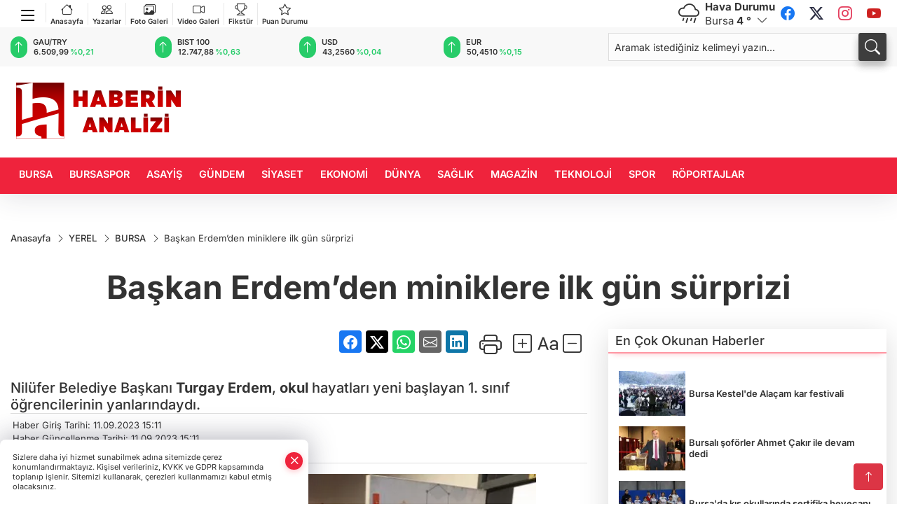

--- FILE ---
content_type: text/html
request_url: https://www.haberinanalizi.com/yerel/baskan-erdem-den-miniklere-ilk-gun-surprizi-11238
body_size: 26645
content:
<!DOCTYPE html>
<html lang="tr">

<head>
	<meta charset="utf-8">
	<meta content="ie=edge" http-equiv="x-ua-compatible">
	<meta content="width=device-width, initial-scale=1, shrink-to-fit=no" name="viewport">
	<link rel="canonical" href="https://www.haberinanalizi.com/yerel/baskan-erdem-den-miniklere-ilk-gun-surprizi-11238">
	<meta name="robots" content="max-image-preview:large">
	<link rel="amphtml" href="https://www.haberinanalizi.com/amp/yerel/baskan-erdem-den-miniklere-ilk-gun-surprizi-11238">
	<meta property="og:title" content="Başkan Erdem’den miniklere ilk gün sürprizi - Haberin Analizi">
	<meta name="title" content="Başkan Erdem’den miniklere ilk gün sürprizi - Haberin Analizi">
	<meta name="datePublished" content="2023-09-11T15:11:00+0300">
	<meta name="dateModified" content="2023-09-11T15:11:00+0300">
	<meta name="articleSection" content="news">
	<meta name="articleAuthor" content="Haber merkezi">
	<meta property="og:image" content="https://www.haberinanalizi.com/cdn/bDwUBn6AtwZ3JJWwb8xeZgfUQWQ=/1200x630/webp/2023/09/11/baskan-erdem-den-miniklere-ilk-gun-surprizi-1694434612-880_large.webp">
	<meta property="og:image:width" content="1200">
    <meta property="og:image:height" content="630">
	<meta name="twitter:card" content="summary_large_image">
	<meta name="twitter:image" content="https://www.haberinanalizi.com/cdn/bDwUBn6AtwZ3JJWwb8xeZgfUQWQ=/1200x630/webp/2023/09/11/baskan-erdem-den-miniklere-ilk-gun-surprizi-1694434612-880_large.webp">
	<link href="https://www.haberinanalizi.com/static/2023/10/14/haberin-analizi-favicon-1-1689140440-518-x80.png" rel="icon" type="image/png">


	<link href="https://www.haberinanalizi.com/assets/fonts/bs-icons.css" rel="preload" as="style" type="text/css">
	<link href="https://www.haberinanalizi.com/assets/fonts/bs-icons.css" rel="stylesheet" type="text/css">

	<link href="https://www.haberinanalizi.com/assets/css/base.min.css" rel="preload" as="style" type="text/css">
	<link href="https://www.haberinanalizi.com/assets/css/base.min.css" rel="stylesheet" type="text/css">

	<link href="https://www.haberinanalizi.com/assets/css/helper.min.css" rel="preload" as="style" type="text/css">
	<link href="https://www.haberinanalizi.com/assets/css/helper.min.css" rel="stylesheet" type="text/css">
	
	<title>Başkan Erdem’den miniklere ilk gün sürprizi - Haberin Analizi</title>
	<meta name="description" content="Nilüfer Belediye Başkanı Turgay Erdem, okul hayatları yeni başlayan 1. sınıf öğrencilerinin yanlarındaydı.">

	<link rel="preload" crossorigin="anonymous" as="font" type="font/woff2" href="https://www.haberinanalizi.com/assets/fonts/inter/UcC53FwrK3iLTcvneQg7Ca725JhhKnNqk6L3UUMJng.woff2">
	<link rel="preload" crossorigin="anonymous" as="font" type="font/woff2" href="https://www.haberinanalizi.com/assets/fonts/inter/UcC53FwrK3iLTcvneQg7Ca725JhhKnNqk6L5UUM.woff2">
	<link rel="preload" crossorigin="anonymous" as="font" type="font/woff2" href="https://www.haberinanalizi.com/assets/fonts/inter/UcC73FwrK3iLTeHuS_nVMrMxCp50SjIa1ZL7.woff2">
	<link rel="preload" crossorigin="anonymous" as="font" type="font/woff2" href="https://www.haberinanalizi.com/assets/fonts/inter/UcC73FwrK3iLTeHuS_nVMrMxCp50SjIa25L7SUc.woff2">
	<link href="https://www.haberinanalizi.com/assets/fonts/inter/fonts.min.css" rel="stylesheet">

	<script>
		function onError() {
			this.onerror = null;
			for(var i = 0; i < this.parentNode.children.length - 1; i++) {
			this.parentNode.children[i].srcset = this.src;
			}
		}
	</script>

	
	
		<!-- Google tag (gtag.js) -->
<script async src="https://www.googletagmanager.com/gtag/js?id=G-689700F9D2"></script>
<script>
  window.dataLayer = window.dataLayer || [];
  function gtag(){dataLayer.push(arguments);}
  gtag('js', new Date());

  gtag('config', 'G-689700F9D2');
</script>
<meta name="google-site-verification" content="49ANgL-EKGsdQWrjvwD0ZLpy1DIMhBLrvpNGqLCRl4k" />


	<!-- Global site tag (gtag.js) - Google Analytics -->
	<script async src="https://www.googletagmanager.com/gtag/js?id=G-689700F9D2"></script>
	<script>
	window.dataLayer = window.dataLayer || [];
	function gtag(){dataLayer.push(arguments);}
	gtag('js', new Date());
	var analyticsGA4Code = 'G-689700F9D2';
	gtag('config', 'G-689700F9D2');
	</script>

	<script type="application/ld+json">
		{"@context":"https://schema.org","@type":"NewsMediaOrganization","name":"Haberin Analizi","url":"haberinanalizi.com","logo":{"@type":"ImageObject","url":"https://www.haberinanalizi.com/static/2023/10/14/haberin-analizi-logo-saydam-1-1689140429-772-x80.png","width":160,"height":90},"sameAs":["https://www.facebook.com/haberinanalizi","https://twitter.com/haberinanalizi ","https://www.instagram.com/haberinanalizi","https://www.youtube.com/@haberinanalizi"]}
	</script>

	<script type="application/ld+json">
		{"@context":"https://schema.org","@type":"WebPage","name":"Haberin Analizi","url":"haberinanalizi.com","description":"Son Dakika Haberleri, Gündem, Siyaset, Ekonomi, Yaşam","breadcrumb":{"@type":"BreadcrumbList","itemListElement":[{"@type":"ListItem","position":1,"name":"Anasayfa","item":"haberinanalizi.com"}]}}
	</script>

	<script type="application/ld+json">
		{"type":"siteInfo","name":"Haberin Analizi","url":"haberinanalizi.com","description":"Son Dakika Haberleri, Gündem, Siyaset, Ekonomi, Yaşam","logo":"https://www.haberinanalizi.com/static/2023/10/14/haberin-analizi-logo-saydam-1-1689140435-215-x80.png","socialMedia":{"facebookUrl":"https://www.facebook.com/haberinanalizi","twitterUrl":"https://twitter.com/haberinanalizi ","webTvUrl":"","youtubeUrl":"https://www.youtube.com/@haberinanalizi","instagramUrl":"https://www.instagram.com/haberinanalizi"}}
	</script>
	
	<script type="application/ld+json">
		{"type":"analyticsGA4Code","analyticsGA4Code":"G-689700F9D2"}
	</script>
</head>
<body
	 
	 style="background-color: #ffffff;" 
>


	<script>
		let refreshTime = "180";
	</script>

<script>
	if(typeof refreshTime !== 'undefined') {
		setTimeout(function(){
			window.location.reload(1);
		}, refreshTime * 1000);
	}
</script>


	<div class="page"> 
		  <style> 
.header6 .bottom-header,.header6 .breakinglist{background:#ef233c;}
.header6 .main-menu a{color:#fff;padding:15px 12px;}
.header6 .main-menu > ul > li:hover > a:before{border-color:#fff;}
.header6 .searchbox2{position:relative;}
.header6 .searchbox-icon,.header6 .searchbox-submit{background:#3e3e3e;box-shadow:0 7px 11px #3e3e3e2e;}
.header6 .searchbox .ovhid{position:absolute;display:none;right:15px;top:100%;width:100%;max-width:320px;transition:.7s;z-index:90;padding:10px;background:#fff;border-radius:4px;box-shadow:0 7px 11px #3e3e3e2e}
.header6 .searchbox.searchbox-open .ovhid{display:block;}
.header6 .searchbox-input{padding:8px;}
.header6 .mobile-menu{background:#ef233c;}
.header6 .mobile-menu a{color:#fff;}
.header6 .mobile-menu li{border-bottom:1px solid #ce1128;}
.header6 .mobile-menu .menulist .sub-menu u{color:#fff;}
.header6 .mobile-menu .topmenu{flex-wrap:wrap;height:auto;}
.header6 .mobile-menu .topmenu a{border-right:1px solid #ce1128;border-bottom:1px solid #ce1128;width:33%;}
.header6 .mobile-menu .menulist >ul>li ul{background-color:#ef233c;}
.header6 .mobile-menu .menulist .menu-back{color:#fff;}
.header6 .mobile-menu .menulist .menu-back:before{border-color:#fff;}
.header6 .ecolistsm,.header6 .ecolistsm span{display:flex;align-items:center;}
.header6 .ecolistsm .owl-item > .green .iconic{background:#27cc69;color:#fff;border-radius:16px;padding:5px 3px;}
.header6 .ecolistsm .owl-item > .green .info{padding:3px 8px;}
.header6 .ecolistsm .owl-item .title{font-size:11px;font-weight:600;display:block!important;}
.header6 .ecolistsm .owl-item > .red .iconic{background:#f13636;color:#fff;border-radius:16px;padding:5px 3px;}
.header6 .ecolistsm .owl-item > .red .info{padding:3px 8px;}
.header6 .ecolistsm .owl-item > .gray .iconic{background:#999;color:#fff;border-radius:16px;padding:5px 3px;}
.header6 .ecolistsm .owl-item > .gray .info{padding:3px 8px;}
.header6 .ecolistsm .owl-nav{display:none;}
.header6 .latestprice,.header6 .latestpercent{font-size:11px;float:left;margin:0 1px;font-weight:600;}
.header6 .green .latestpercent{color:#26cc69!important;}
.header6 .red .latestpercent{color:#ff5c5c!important;}
@media only screen and (max-width:520px){body{margin-top: 65px!important;}
.header6{position:fixed;width:100%;z-index:90;top:0;}
}
.backbtn{font-size:2rem;color:#ffffff!important;background:#ef233c;width:40px;height:40px;display:block;text-align:center;border-radius:11px;box-shadow:0 7px 11px #ef233c2e;line-height:40px;display:none;}
@media only screen and (max-width:992px){.backbtn{display:block;}
}
.smallmenu{display: flex;margin-right: auto;}
.smallmenu a{font-size: 10px;text-align: center;padding: 0 6px;    display: block;border-right: 1px solid #e8e8e8;font-weight: 600;}
.smallmenu li:last-child a{border: 0;}
.smallmenu a:hover{color: #ef233c;}
.smallmenu a i{font-size: 17px;display: block;}
.header6 .socialmenu li a{padding:0;width:30px;height:30px;margin:3px;line-height:30px;text-align:center;background:#fff;font-size:20px;border-radius:60px;opacity:1;}
.header6 .socialmenu .bi-facebook{color:#1877F2;}
.header6 .socialmenu .bi-twitter{color:#1DA1F2;}
.header6 .socialmenu .bi-instagram{color:#E4405F;}
.header6 .socialmenu .bi-linkedin{color:#0A66C2;}
.header6 .socialmenu .bi-youtube{color:#CD201F;}
/*weather*/
.weather{font-size:15px;}
.weather i{font-size:30px;float:left;margin-right:8px;}
.popener{cursor:pointer;}
.popener i{float:none;font-size:16px;}
.city-pop{position:absolute;background:#fff;z-index:10;padding:15px;box-shadow:-2px 6px 15px rgba(0,0,0,.15);border-radius:6px;display:none;top:100%;}
.city-pop input{border:1px solid #ddd;border-radius:4px;padding:6px;}
.city-pop a{color:#2B2D42;padding:4px 3px;display:block;}
.city-pop ul{max-height:150px;overflow:auto;margin:4px 0 0;}
.city-pop li:not(:last-child){border-bottom:1px solid #efefef;}
.city-pop ul::-webkit-scrollbar{width:6px;background-color:#F5F5F5;}
.city-pop ul::-webkit-scrollbar-thumb{background-color:#333;}
.city-pop ul::-webkit-scrollbar-track{-webkit-box-shadow:inset 0 0 6px rgb(0 0 0 / 30%);background-color:#F5F5F5;}
.top-header { background:#f8f8f8;min-height: 38px;}
.darkMode .firstop {background:#47495e;}
.darkMode .top-header, .darkMode .globalbg2{background:#1e202f;}
.darkMode .header6 .socialmenu {display: flex;}
.darkMode .header6 .smallmenu a{color: #fff;}
.darkMode .weather{color: #fff;}
.darkMode .header6 .ecolistsm span,.darkMode .header6 .ecolistsm small{color: #fff;}
.darkMode .header6 .searchbox-input {padding: 8px;border-radius: 4px;}
.hovermenu{position: absolute;width: 100%;background:rgba(0,0,0, .93);top:0;left:0;z-index: 80;visibility: hidden;top: -15%;opacity: 0;transition-duration:0.4s;transition-timing-function:cubic-bezier(0.5,0.01,0,1);backdrop-filter: blur(6px);}
.hovermenu.active{visibility:visible;top:0;opacity: 1;}
.hovermenu a{color: #f8f8f8;}
.hovermenu .logo img{max-height: unset;}
.closehover{background:none;border: 0;color: #fff;}
.leftblock,.rightblock{width: 100%;height: 100%;}
.leftblock{background: #1a1a1a;padding: 15px;}
.rightblock{padding: 30px;}
.allmenus{display: flex;flex-wrap: wrap;}
.allmenus > li{width: 33%;margin-bottom: 15px;}
.allmenus .title{color: #fff;font-size: 20px;font-weight: 600;margin-bottom: 15px;display: block;}
.allmenus a{color: #ddd;display: block;padding: 4px 0;font-size: 18px;}
.allmenus a:hover{color: #ef233c;padding-left: 3px;}
.hovermenu .bigtitle{color: #787878;font-size:19px;padding: 6px 0;display: block;margin:12px 0;border-bottom: 2px solid #424242;border-top: 2px solid #424242;font-weight: 800;}
.social-box a{display:block;width:100%;padding:8px;border-radius:6px;margin-bottom:4px;font-size: 16px;font-weight: 500;}
.social-box .facebook{background: linear-gradient(to left, #1877f2,#3b5998);}
.social-box .twitter { background: linear-gradient(to left, #000000, #333333); }
.social-box .instagram{background: linear-gradient(45deg, #f09433 0%,#e6683c 25%,#dc2743 50%,#cc2366 75%,#bc1888 100%);}
.social-box .linkedin{background: linear-gradient(to left, #0a66c2,#3b5998);}
.social-box .youtube{background: linear-gradient(to left, #ee1d52,#ff0000);}
.social-box .webtv{background: linear-gradient(to left, #1d2c49,#0b1d3b);}
.social-box .webtv img{filter: brightness(0) invert(1);}
.social-box a:hover{padding-left: 20px;}
.app-box a{margin-bottom: 10px;display: block} 
.largemenu.opened i.bi-list:before, .menuender i:before{content: "\f659";font-size: 15px;width: 20px;height: 20px;line-height: 20px;}
.hoverlay{position:fixed;width:100%;height:100%;top:100px;left:0;z-index:49;}
.menuender{position:absolute;color:#6c6c6c;right:10px;top:10px;cursor:pointer;border:2px solid #6c6c6c;display:inline-block;padding:6px;text-align:center;border-radius:8px;transition: .3s;}
.menuender:hover{color: #efefef;border-color: #efefef;} 
.largemenu i{font-size: 20px!important;line-height: 0;color: #111;}
.shortmenu a{display:flex;align-items:center;font-size:14px;padding:12px;background:#333;margin:0 0 5px;border-radius:12px;background:#D31027;background:-webkit-linear-gradient(to right,#EA384D 0% ,#D31027 100%);background:linear-gradient(to right,#EA384D 0% ,#D31027 100%);transition: .2s;background-size: 250% 250%;}
.shortmenu i{font-size: 28px;margin-right: 10px;}
.shortmenu a:hover{background-position: 105% 0;}
.hovermenu.white{background: rgba(235,235,235, .93);}
.hovermenu.white .leftblock{    background: #ffffff;}
.hovermenu.white .allmenus .title,.hovermenu.white .allmenus a{color: #333;}
.hovermenu.white .bigtitle{border-color: #ddd;border-width: 1px;font-weight: 500;font-size: 17px;}
.header6 .largemenu i{font-size: 28px!important;width: 38px;display: inline-block;text-align: center;color: #000;top: 4px;position: relative;}
.header6 .largemenu.opened i:before{font-size: 22px!important;top: 4px;position: relative;}
#appFinance .owl-stage-outer{cursor: pointer;}
.bottom-header{height:52px;}
@media(min-width:992px){.mid-header{height:130px;}}
/* Mobile Fix Menu */
.mobile-fix-menu {
    background-color: #2B2D42 !important;
}
.mobile-fix-menu li a {
    color: #ffffff !important;
}
.mobile-fix-menu li a i {
    color: #ffffff !important;
}
</style>
<header class="header6">
   <div class="firstop">
     <div class="container">
       <div class="d-none d-lg-flex justify-content-between align-items-center">
       
            <ul class="smallmenu">
                <li><a href="#." title="Menü" class="largemenu d-none d-lg-block"> <i class="bi bi-list"></i></a></li>
              <li><a href="https://www.haberinanalizi.com"><i class="bi bi-house"></i>Anasayfa</a></li>
              <li><a href="/yazarlar"><i class="bi bi-people"></i> Yazarlar</a></li>
              <li><a href="/galeriler"><i class="bi bi-images"></i> Foto Galeri</a></li>
              <li><a href="/videolar"><i class="bi bi-camera-video"></i> Video Galeri</a></li> 
              <li><a href="/fikstur" title="Fikstür"><i class="bi bi-trophy"></i> Fikstür</a></li>
              <li><a href="/puan-durumu" title="puan-durumu"><i class="bi bi-star"></i> Puan Durumu</a></li>
            </ul>
           
               <div id="appWeather" class="weather d-none d-lg-flex relative">
                  <div class="icon">
                     <i id="weatherIcon" class=""></i>
                  </div>
                  <div class="text">
                     <b>Hava Durumu</b> 
                     <br>
                     <span class="popener" id="weatherDetail"> 
                     </span>
                  </div>
                  <div class="city-pop" id="cityPop">
                     <input type="text" id="citysearch" onkeyup="weatherCitiesSearch()" autocomplete="false" placeholder="Arama" title="Arama">
                     <ul class="cities-list" id="citiesList">
                     </ul>
                  </div>
               </div>
               <script>
               var weatherSelectedCity = '16';
               </script>
               <script>
	var weatherCities = false;
	var weatherData = {};
	function weatherGetter() {
		$.post('/get-weather-data', function(data) {
			var weatherCitiesList = '';
			
			for(var i in data) {
				weatherData[data[i].city_id] = data[i];
				weatherData[data[i].city_id]['lowerName'] = trLowercase(data[i].city_name);

				weatherCitiesList += '<li onclick="weatherChangeCity(' + data[i].city_id + ')"><a href="javascript:;">' + data[i].city_name + '</a></li>';
			}

			$('#citiesList').html(weatherCitiesList);

			weatherChangeCity(weatherSelectedCity);
		});
	}

	function weatherChangeCity(cityId) {
		if(cityId != weatherSelectedCity) {
			weatherSelectedCity = cityId;
		}
		if(typeof weatherData[cityId] !== 'undefined' && typeof weatherData[cityId].city_name !== 'undefined') {
			$('#weatherDetail').html('<span>' + weatherData[cityId].city_name + '</span>&nbsp;<b><span>' + Math.round(weatherData[cityId].temp) + ' &deg;</b>&nbsp;&nbsp;<i class="bi bi-chevron-down"></i>');
			$('#weatherIcon').attr('class', weatherIcon(weatherData[cityId].icon));
			$('#cityPop').hide();
		}
	}

	function weatherCitiesSearch() {
		var searchKey = trLowercase($('#citysearch').val());
		let filteredCities = [];
		for(var i in weatherData) {
			let cityName = weatherData[i].city_name.toLocaleLowerCase('tr');
			if(cityName.includes(searchKey.toLocaleLowerCase('tr'))) {
				filteredCities[weatherData[i].city_id] = weatherData[i].city_name;
			}
		}

		var weatherCitiesList = '';
		for (const key in filteredCities) {
			weatherCitiesList += '<li onclick="weatherChangeCity(' + key + ')"><a href="javascript:;">' + filteredCities[key] + '</a></li>';
		}
		
		$('#citiesList').html(weatherCitiesList);
	}

	function weatherIcon(type) {
		var shownIcon = 'bi bi-';
		if (type === '01d') {
			shownIcon += 'sun';
		}
		// 10d => hafif yağmur, Şiddetli Yağmur, orta yağmur,
		else if (type === '10d') {
			shownIcon += 'cloud-rain';
		}
		// 03d => parçalı az bulutlu,
		else if (type === '03d') {
			shownIcon += 'cloud-sun';
		}
		// 02d => az bulutlu,
		else if (type === '02d') {
			shownIcon += 'cloud';
		}
		// 04d => parçalı bulutlu, kapalı 
		else if (type === '04d') {
			shownIcon += 'clouds';
		}		
		else if (type === '13d') {
			shownIcon += 'cloud-snow';
		}

		return shownIcon;
	}
	
	var runFunctions = runFunctions || [];
	runFunctions.push('weatherGetter');
</script>
            <ul class="socialmenu">
               <li><a href="https://www.facebook.com/haberinanalizi" target="_blank" title="Facebook"><i class="bi bi-facebook"></i></a></li>
               <li><a href="https://twitter.com/haberinanalizi " target="_blank" title="X"><i class="bi bi-twitter-x"></i></a></li>
               <li><a href="https://www.instagram.com/haberinanalizi" target="_blank" title="Instagram"><i class="bi bi-instagram"></i></a></li>
               
               <li><a href="https://www.youtube.com/@haberinanalizi" target="_blank" title="Youtube"><i class="bi bi-youtube"></i></a></li>
               
            </ul>
       </div>
     </div>
   </div>
   <div class="top-header d-none d-lg-block pb-2 pt-2"> 
     <div class="container">
       <div class="row align-items-center"> 
         <div class=" col-lg-8">
               <ul id="appFinance" onclick="window.open('https://www.haberinanalizi.com/piyasalar','_blank')" class="theme-carousel owl-carousel owl-theme ecolistsm"  data-name="number" data-items-xl="6" data-items-lg="5" data-items-md="4" data-items-sm="2" data-items-xs="2" data-nav="false" data-dots="false" data-play="true" data-time="3000" data-loop="true" data-mobilenav="false"></ul>
               <script>
                  let financeCarouselOptions = {loop:true,dots:false,nav:true,items:1,margin:0,autoplay: true, autoplaySpeed: 200,responsive:{0:{items:2},390:{items:2},550:{items:3},768:{items:4},1000:{items:4}}}
               </script>
               <script>
	function financeGetter() {
		$.post('/get-market-data', function(data) {
			var htmlFinance = '';
			for(var i in data) {
				if(data[i] && data[i].name) {
					var classFinance = 'green';
					var classFinanceIcon = 'bi-arrow-up';
					let change = '';

					if(data[i].direction !== undefined && data[i].direction !== '') {
						if(data[i].direction === "down") {
							classFinance = 'red';
							classFinanceIcon = 'bi-arrow-down';
						} else if(data[i].percentage == 0) {
							classFinance = 'gray';
							classFinanceIcon = 'bi-arrow-dash';
						}
						classFinanceIcon = '<i class="bi ' + classFinanceIcon + '"></i>';
						change = '<small class="latestpercent">%' + data[i].percentage + '</small>';
					}else{
						classFinance = '';
						classFinanceIcon = '';
					}
					
					htmlFinance += '<span class="' + classFinance + '">';
					if(classFinanceIcon !== '') {
						htmlFinance += '<div class="iconic">'+classFinanceIcon+'</div>';
					}
					htmlFinance += '<div class="info"><span class="title">' + data[i].name + '</span><small class="latestprice">' + data[i].price + '</small>'+change+'</div>';
					htmlFinance += '</span>';
				}
			}
			$('#appFinance').html(htmlFinance);
			if(typeof financeCarouselOptions !== 'undefined') {
				var owl = $('#appFinance');
				owl.trigger('destroy.owl.carousel');
				owl.html(owl.find('.owl-stage-outer').html()).removeClass('owl-loaded');
				owl.owlCarousel(financeCarouselOptions);
			}
		});
	}
	
	var runFunctions = runFunctions || [];
	runFunctions.push('financeGetter');
</script>
         </div>
         <div class="col-lg-4">
            <form class="searchbox2" action="/arama" method="get">
              <div class="ovhid">
                <input type="text" id="searchbox-kind" name="tur" class="searchbox-kind d-none" value="1">
                <input type="text" id="searchbox-date" name="tarih" class="searchbox-date d-none">
                <input type="search" placeholder="Aramak istediğiniz kelimeyi yazın..." name="ara" class="searchbox-input" >
                <input type="text" name="from" class="searchbox-where d-none" value="header">
              </div>
              <button type="submit" class="searchbox-submit"  title="Ara" onclick="removeScriptTagsInputs()">
               <span class="searchbox-icon"><i class=" bi bi-search" aria-hidden="true"></i></span>
              </button>
            </form>
         </div>
       
       </div>
     </div>
   
      <div class="hovermenu">
        <span class="menuender"><i class="bi bi-x"></i></span>
        <div class="container">
          <div class="row">
            <div class="col-lg-3"> 
              <div class="leftblock">
              <div class="logo"  itemscope itemtype="https://schema.org/ImageObject">
                <a href="https://www.haberinanalizi.com"><img src="https://www.haberinanalizi.com/static/2023/10/14/haberin-analizi-logo-saydam-1-1689140429-772-x80.png" alt="logo" loading="lazy" width="160" height="90" itemprop="contentUrl"></a>
              </div> 
              <div class="social-box">
                <span class="bigtitle">Bizi Takip Edin!</span>
                <a href="https://www.facebook.com/haberinanalizi" target="_blank" class="facebook" title="Facebook"><i class="bi bi-facebook"></i> Facebook</a>
                <a href="https://twitter.com/haberinanalizi " target="_blank" class="twitter" title="X"><i class="bi bi-twitter-x"></i> x.com</a>
                <a href="https://www.instagram.com/haberinanalizi" target="_blank" class="instagram" title="Instagram"><i class="bi bi-instagram"></i> Instagram</a>
                <a href="https://www.youtube.com/@haberinanalizi" target="_blank" class="youtube" title="Youtube"><i class="bi bi-youtube"></i> Youtube</a>
              </div>
            </div>
            </div>
            <div class="col-lg-6">
              <div class="rightblock">
            <ul class="allmenus">
              <li><span class="title">Haberler</span>
            
                <ul>
                    <li><a href="https://www.haberinanalizi.com/gundem" title="Haberler">GÜNDEM</a></li>
                    <li><a href="https://www.haberinanalizi.com/siyaset" title="Haberler">SİYASET</a></li>
                    <li><a href="https://www.haberinanalizi.com/ekonomi" title="Haberler">EKONOMİ</a></li>
                    <li><a href="https://www.haberinanalizi.com/magazin" title="Haberler">MAGAZİN</a></li>
                    <li><a href="https://www.haberinanalizi.com/spor" title="Haberler">SPOR</a></li>
                    <li><a href="https://www.haberinanalizi.com/roportajlar" title="Haberler">RÖPORTAJLAR</a></li>
                    <li><a href="https://www.haberinanalizi.com/yerel" title="Haberler">YEREL</a></li>
                    <li><a href="https://www.haberinanalizi.com/haber-arsivi" title="Haberler">HABER ARŞİVİ</a></li>
                    <li><a href="https://www.haberinanalizi.com/bursaspor" title="Haberler">BURSASPOR</a></li>
                    <li><a href="https://www.haberinanalizi.com/saglik" title="Haberler">SAĞLIK</a></li>
                    <li><a href="https://www.haberinanalizi.com/teknoloji" title="Haberler">TEKNOLOJİ</a></li>
                    <li><a href="https://www.haberinanalizi.com/dunya" title="Haberler">DÜNYA</a></li>
                </ul>
              </li>
              <li><span class="title">Foto Galeri</span>
            
                <ul>
                    <li><a href="https://www.haberinanalizi.com/galeriler/yasam-6" title="Fotoğraflar">YAŞAM</a></li>
                    <li><a href="https://www.haberinanalizi.com/galeriler/spor-7" title="Fotoğraflar">SPOR</a></li>
                    <li><a href="https://www.haberinanalizi.com/galeriler/magazin-8" title="Fotoğraflar">MAGAZİN</a></li>
                    <li><a href="https://www.haberinanalizi.com/galeriler/teknoloji-9" title="Fotoğraflar">TEKNOLOJİ</a></li>
                    <li><a href="https://www.haberinanalizi.com/galeriler/seyahat-10" title="Fotoğraflar">SEYAHAT</a></li>
                </ul>
              </li>
              <li><span class="title">Video Galeri</span>
              
                <ul>
                    <li><a href="https://www.haberinanalizi.com/videolar/yasam-11" title="Videolar">YAŞAM</a></li>
                    <li><a href="https://www.haberinanalizi.com/videolar/spor-12" title="Videolar">SPOR</a></li>
                    <li><a href="https://www.haberinanalizi.com/videolar/magazin-13" title="Videolar">MAGAZİN</a></li>
                    <li><a href="https://www.haberinanalizi.com/videolar/teknoloji-14" title="Videolar">TEKNOLOJİ</a></li>
                    <li><a href="https://www.haberinanalizi.com/videolar/seyahat-17" title="Videolar">SEYAHAT</a></li>
                </ul>
              </li>
            </ul>
              </div>
              
            </div>
            
            <div class="col-lg-3"> 
              <div class="leftblock">
                <span class="bigtitle">Hızlı Menü</span>
                <ul class="shortmenu">
                  <li><a href="/yazarlar" title="Yazarlar"><i class="bi bi-people-fill"></i> Yazarlar</a></li>
                  <li><a href="/galeriler" title="Foto Galeri"><i class="bi bi-image-fill"></i> Foto Galeri</a></li>
                  <li><a href="/videolar" title="Video Galeri"><i class="bi bi-camera-video-fill"></i> Video Galeri</a>
                  <li><a href='/gazeteler' title="Gazeteler"><i class="bi bi-newspaper"></i> Gazeteler</a></li>
                  <li><a href="/yayinlarimiz" title="Yayınlar"><i class="bi bi-file-earmark-text-fill"></i> Yayınlar</a></li>
                  <!-- <li><a href="/vizyondakiler" title="Sinema"><i class="bi bi-camera-reels-fill"></i> Sinema</a></li> -->
                  <li><a href="/fikstur" title="Fikstür"><i class="bi bi-trophy-fill"></i> Fikstür</a></li>
                  <li><a href="/puan-durumu" title="puan-durumu"><i class="bi bi-star-fill"></i> Puan Durumu</a></li>
                  <li><a href="/nobetci-eczaneler" title="Nöbetçi Eczaneler"><i class="bi bi-bag-plus-fill"></i> Nöbetçi Eczaneler</a></li>
                </ul> 
              </div>
            
          </div>
        </div>
      
        </div>
      </div>
      <script>
  // mobile drag-drop refresh script finished
  function initMegaMenu() {
    var el = $('.largemenu'); 
    var fel = $('.hovermenu');
    el.on("click", function(){
      toggleMegaMenu();
    }); 
    $("body").delegate(".hoverlay, .menuender","click",function(){
            el.removeClass("opened")
          $(".hovermenu.active").removeClass("active");
          $(".hoverlay").remove();
    })
  }
  var runFunctions = runFunctions || [];
	runFunctions.push('initMegaMenu');

  function toggleMegaMenu() {
    var el = $('.largemenu'); 
    var fel = $('.hovermenu');
    if(el.hasClass("opened")){
            el.removeClass("opened");
            fel.toggleClass('active');
            $(".hoverlay").remove();
        }else{
            el.addClass("opened")
            fel.toggleClass('active')
        }
  }
  
</script>
      </div>
 
   <div class="mid-header">
     <div class="container">
       <div class="d-flex justify-content-between align-items-center">
         <a class="backbtn" id="mobileBackButton" title="Geri Dön" href="javascript:;" onclick="window.history.back();" ><i class="bi bi-arrow-left"></i></a>
         <script>
  if(window.location.pathname === "/") {
    document.getElementById("mobileBackButton").style.display = "none";
  }else if(window.screen.width < 992){
    document.getElementById("mobileBackButton").style.display = "block";
  }else if(window.screen.width > 992 && window.location.pathname !== "/"){
    document.getElementById("mobileBackButton").style.display = "none";
  }
</script>
         <div class="logo" itemscope itemtype="https://schema.org/ImageObject" width="160" height="90">
             <a href="https://www.haberinanalizi.com">
               <img src="https://www.haberinanalizi.com/static/2023/10/14/haberin-analizi-logo-saydam-1-1689140429-772-x80.png" alt="Haberin Analizi" loading="lazy" width="160" height="90" itemprop="contentUrl">
             </a>
         </div>
 
       
 
              
 
         <div class="tool d-flex d-lg-none vt-center">
          <a class="mobile-act" href="javascript:;" title="Menu"><i class="gg-menu"></i></a>
         </div>
       </div>
     </div>
   </div>
   <div class="bottom-header d-none d-lg-block">
     <div class="container relative d-flex justify-content-between align-items-center"> 
      <nav class="main-menu">
        <ul>
            <li >
              <a href="https://www.haberinanalizi.com/haber/yerel-19/bursa-29" title="BURSA" target="_blank">
                BURSA
              </a>
            </li>
            <li >
              <a href="https://www.haberinanalizi.com/bursaspor" title="BURSASPOR" target="_blank">
                BURSASPOR
              </a>
            </li>
            <li >
              <a href="https://www.haberinanalizi.com/asayis" title="ASAYİŞ" target="_blank">
                ASAYİŞ
              </a>
            </li>
            <li >
              <a href="https://www.haberinanalizi.com/gundem" title="GÜNDEM" target="_blank">
                GÜNDEM
              </a>
            </li>
            <li >
              <a href="https://www.haberinanalizi.com/siyaset" title="SİYASET" target="_blank">
                SİYASET
              </a>
            </li>
            <li >
              <a href="https://www.haberinanalizi.com/ekonomi" title="EKONOMİ" target="_blank">
                EKONOMİ
              </a>
            </li>
            <li >
              <a href="https://www.haberinanalizi.com/dunya" title="DÜNYA" target="_blank">
                DÜNYA
              </a>
            </li>
            <li >
              <a href="https://www.haberinanalizi.com/saglik" title="SAĞLIK" target="_blank">
                SAĞLIK
              </a>
            </li>
            <li >
              <a href="https://www.haberinanalizi.com/magazin" title="MAGAZİN" target="_blank">
                MAGAZİN
              </a>
            </li>
            <li >
              <a href="https://www.haberinanalizi.com/teknoloji" title="TEKNOLOJİ" target="_blank">
                TEKNOLOJİ
              </a>
            </li>
            <li >
              <a href="https://www.haberinanalizi.com/spor" title="SPOR" target="_blank">
                SPOR
              </a>
            </li>
            <li >
              <a href="https://www.haberinanalizi.com/roportajlar" title="RÖPORTAJLAR" target="_blank">
                RÖPORTAJLAR
              </a>
            </li>
        </ul>
      </nav>
      <script type="application/ld+json">
        {"type":"menu","menu":[{"title":"BURSA","link":"https://www.haberinanalizi.com/haber/yerel-19/bursa-29","hasSubItems":false,"subItems":[]},{"title":"BURSASPOR","link":"https://www.haberinanalizi.com/bursaspor","hasSubItems":false,"subItems":[]},{"title":"ASAYİŞ","link":"https://www.haberinanalizi.com/asayis","hasSubItems":false,"subItems":[]},{"title":"GÜNDEM","link":"https://www.haberinanalizi.com/gundem","hasSubItems":false,"subItems":[]},{"title":"SİYASET","link":"https://www.haberinanalizi.com/siyaset","hasSubItems":false,"subItems":[]},{"title":"EKONOMİ","link":"https://www.haberinanalizi.com/ekonomi","hasSubItems":false,"subItems":[]},{"title":"DÜNYA","link":"https://www.haberinanalizi.com/dunya","hasSubItems":false,"subItems":[]},{"title":"SAĞLIK","link":"https://www.haberinanalizi.com/saglik","hasSubItems":false,"subItems":[]},{"title":"MAGAZİN","link":"https://www.haberinanalizi.com/magazin","hasSubItems":false,"subItems":[]},{"title":"TEKNOLOJİ","link":"https://www.haberinanalizi.com/teknoloji","hasSubItems":false,"subItems":[]},{"title":"SPOR","link":"https://www.haberinanalizi.com/spor","hasSubItems":false,"subItems":[]},{"title":"RÖPORTAJLAR","link":"https://www.haberinanalizi.com/roportajlar","hasSubItems":false,"subItems":[]}]}
      </script>
     </div>
   </div>
   <div class="mobile-menu">
     <div class="topmenu">
      <a href="/"><i class="bi bi-house"></i> Anasayfa</a>
      <a href="/yazarlar"><i class="bi bi-people"></i> Yazarlar</a>
      <a href="/galeriler"><i class="bi bi-images"></i> Foto Galeri</a>
      <a href="/videolar"><i class="bi bi-camera-video"></i> Video Galeri</a>
     </div>
     <div class="menulist"></div>

     <ul>
       <li><a href="/fikstur" title="Fikstür" target="_blank">Fikstür</a></li> 
       <li><a href="/puan-durumu" title="Puan Durumu" target="_blank">Puan Durumu</a></li> 
    </ul>

     <ul>
  <li><a href="/kunye" title="Künye" target="_blank">Künye</a></li>
  <li><a href="/iletisim" title="İletişim" target="_blank">İletişim</a></li>
</ul>
     <div class="social-media">
       <a href="https://www.facebook.com/haberinanalizi" title="Facebook"><i class="bi bi-facebook"></i></a>
       <a href="https://twitter.com/haberinanalizi " title="X" style="color: black;"><i class="bi bi-twitter-x"></i></a>
       <a href="https://www.instagram.com/haberinanalizi" title="Instagram"><i class="bi bi-instagram"></i></a>
       
       <a href="https://www.youtube.com/@haberinanalizi" title="Youtube"><i class="bi bi-youtube"></i></a>
       
     </div>
   </div>
</header>
 

<div class="mobile-fix-menu d-none">
    <ul>
      <li><a href="https://www.haberinanalizi.com"><i class="bi bi-house"></i><span>Anasayfa</span></a></li>
      <li><a href="javascript:;" onclick="openSearch()"><i class="bi bi-search"></i><span>Haber Ara</span></a></li>
      <li><a href="https://www.haberinanalizi.com/yazarlar"><i class="bi bi-people"></i><span>Yazarlar</span></a></li>
        <li><a href="https://api.whatsapp.com/send?phone=905413012706" title="Whatsapp İhbar Hattı" target="_blank"> <i class="bi bi-whatsapp"></i> <span>İhbar Hattı</span></a></li>
    </ul>
 </div>
 
 <div class="search-overlay dropsearch">
   <a href="javascript:;" class="closesearch" onclick="closeSearch()"> <i class="bi bi-x"></i></a>
   <div class="overlay-content">
     <form role="search" action="/arama" method="GET">
       <div class="form-zone">
        <input class="form-control searchbox-input" type="search" name="ara" id="newsSearch" placeholder="Aradığınız haberi buraya yazın">
        <button class="inline-b" type="submit" onclick="removeScriptTagsInputs()"><i class="bi bi-search"></i></button>
       </div>
     </form>
   </div>
 </div>
 
 <script>
  var headerLogoValue = "https://www.haberinanalizi.com/static/2023/10/14/haberin-analizi-logo-saydam-1-1689140429-772-x80.png";
  var siteTitleValue = "Haberin Analizi";
  var brandUrl = "haberinanalizi.com";
</script>
 <script>
    function removeScriptTagsInputs(e) {
        if(!mainMobileCheck()){
            $("#searchbox-kind").val($('<textarea/>').html($("#searchbox-kind").val()).text().toString().replace( /(<([^>]+)>)/ig, '').replace("alert","").replace("(","").replace(")",""));
            $("#searchbox-date").val($('<textarea/>').html($("#searchbox-date").val()).text().toString().replace( /(<([^>]+)>)/ig, '').replace("alert","").replace("(","").replace(")",""));
            $(".searchbox-input").val($('<textarea/>').html($(".searchbox-input").val()).text().toString().replace( /(<([^>]+)>)/ig, '').replace("alert","").replace("(","").replace(")",""));
        }else{
            $(".form-zone #searchbox-kind").val($('<textarea/>').html($(".form-zone #searchbox-kind").val()).text().toString().replace( /(<([^>]+)>)/ig, '').replace("alert","").replace("(","").replace(")",""));
            $(".form-zone #searchbox-date").val($('<textarea/>').html($(".form-zone #searchbox-date").val()).text().toString().replace( /(<([^>]+)>)/ig, '').replace("alert","").replace("(","").replace(")",""));
            $(".form-zone .searchbox-input").val($('<textarea/>').html($(".form-zone .searchbox-input").val()).text().toString().replace( /(<([^>]+)>)/ig, '').replace("alert","").replace("(","").replace(")",""));
        }
    }

    function setDateForSearch() {
        var endDate = new Date();
        var startDate = new Date();
        startDate.setMonth(startDate.getMonth() - 1);

        var endDay = ("0" + endDate.getDate()).slice(-2);
        var endMonth = ("0" + (endDate.getMonth() + 1)).slice(-2);
        var startDay = ("0" + startDate.getDate()).slice(-2);
        var startMonth = ("0" + (startDate.getMonth() + 1)).slice(-2);

        var dateRange =
            startDate.getFullYear() + "-" + startMonth + "-" + startDay +
            "-" +
            endDate.getFullYear() + "-" + endMonth + "-" + endDay;

        $('#searchbox-date').val(dateRange);
    }


    var runFunctions = runFunctions || [];
    runFunctions.push('setDateForSearch');
</script>
 
 <script type="application/ld+json">
   {"@context":"http://schema.org","@type":"WebSite","name":"Haberin Analizi","description":"Son Dakika Haberleri, Gündem, Siyaset, Ekonomi, Yaşam","url":"https://www.haberinanalizi.com","potentialAction":{"@type":"SearchAction","target":"https://www.haberinanalizi.com/arama?tur=1&ara={search_term}","query-input":"required name=search_term"}}
 </script>

 
		<div class="refresher"> 
			
<section class="breadcrumb npd " style="padding-top:45px; ">
    <div class="container">
        <div class="row ">
            <div class="col-lg-12 ">
                    <style> 
  .breadcrumb{padding:0px;background:transparent;font-size:13px;}
  .breadcrumb ul{display:flex;}
  .breadcrumb li:not(:last-child)::after{content:"\f285";font-family:bootstrap-icons !important;position:relative;margin:0 5px;top:2px;font-size:13px;}
  .breadcrumb a{font-weight:500;}
  @media(max-width:520px){.breadcrumb li:last-child{width:min-content;}}
  .darkMode .breadcrumb .el-1{ color: #b0b2c5}
  </style>
  
  <ul class="breadcrumb" itemscope itemtype="https://schema.org/BreadcrumbList">
  
    <li itemprop="itemListElement" itemscope itemtype="https://schema.org/ListItem">
      <a href="https://www.haberinanalizi.com" itemprop="item">
        <span itemprop="name">Anasayfa</span>
      </a>
      <meta itemprop="position" content="1">
    </li>
  
  
  
          <li itemprop="itemListElement" itemscope itemtype="https://schema.org/ListItem">
            <a href="/yerel" itemprop="item">
               <span itemprop="name">YEREL</span>
            </a>
            <meta itemprop="position" content="2">
          </li>
        
        
  
          <li itemprop="itemListElement" itemscope itemtype="https://schema.org/ListItem">
            <a href="/haber/yerel-19/bursa-29" itemprop="item">
               <span itemprop="name">BURSA</span>
            </a>
            <meta itemprop="position" content="3">
          </li>
        
        
  
        
          <li itemprop="itemListElement" itemscope itemtype="https://schema.org/ListItem">
            <span class="el-1" itemprop="name">Başkan Erdem’den miniklere ilk gün sürprizi</span>
            <meta itemprop="position" content="4">
          </li>
        
  
  
  </ul>
            </div>
        </div>
        <div class="row ">
            <div class="col-lg-12 ">
                    <style>
#moduleId_856478.zoneContainer>div{-webkit-box-align:center;-webkit-align-items:center;-ms-flex-align:center;align-items:center;display:-webkit-box;display:-webkit-flex;display:-ms-flexbox;display:flex;-webkit-box-pack:center;-webkit-justify-content:center;-ms-flex-pack:center;justify-content:center;text-align:center;width:100%;overflow:hidden;}
.banner1class{margin: 5px auto 15px !important;}
</style>
<div class="banner text-center zoneContainer " id="moduleId_856478">
      
</div>
            </div>
        </div>
    </div>
</section>



<section class="    news-detail-1 mb-30 news-detail-1 mb-30 comment-section " style=" ">
    <div class="container">
        <div class="row ">
            <div class="col-lg-12 ">
                    <style> /* news detail 1 */
.editor-block{font-size:13px;margin:0 0 15px;border-bottom:1px solid #ddd;padding:5px 0;border-top:1px solid #ddd;}
.editor-block .editorname{margin-right:15px;font-weight:600;}
.news-detail-1{padding-top: 0px;}
.news-detail-1,.news-detail-2{font-size:20px;}
.news-detail-1 p,.news-detail-2 p{margin:15px 0;}
.news-detail-1 h1,.news-detail-2 h1{font-size:46px;text-align:center;line-height:60px;font-weight:700;margin-bottom:30px;}
.viewedit{display:flex;align-items:center;justify-content:flex-end;padding:0 0 15px;margin:0 0 15px;}
.viewedit > span{margin:0 8px;}
.viewedit > span i{vertical-align:middle;}
.print{font-size:32px;}
.textsizer i{font-size:27px;cursor:pointer;}
.textsizer i.bi-type{font-size:32px;cursor:unset;}
.viewedit .share a{color:#fff;width:32px;height:32px;line-height:32px;border-radius:4px;display:inline-block;text-align:center;margin-bottom:5px;}
.viewedit .share a:nth-child(1){background:#1877F2;}
.viewedit .share a:nth-child(2){background:#000000;}
.viewedit .share a:nth-child(3){background:#25d366;}
.viewedit .share a:nth-child(4){background:#666;}
@media only screen and (max-width:520px){.news-detail-1 h1,.news-detail-2 h1{font-size:24px;line-height:normal;}
.news-detail-1 p,.news-detail-2 p{font-size:16px;}
}
</style>

<h1 class="detailHeaderTitle">Başkan Erdem’den miniklere ilk gün sürprizi</h1>

            </div>
        </div>
        <div class="row ">
            <div class="col-lg-8 ">
                    <style> /* tags */
.taglist{margin:15px 0;padding:15px 0;border-top:1px solid #ddd;border-bottom:1px solid #ddd;}
.taglist li{display:inline-block;margin-bottom:5px;}
.taglist li a{font-size:13px;border:1px solid rgb(156, 156, 156);border-radius:40px;padding:3px 6px;color:rgb(156, 156, 156);display:block;}
.taglist li a:hover{color:#2b2626;font-weight:800;}
.title-sm{font-size:16px;font-weight:500;color:#333;line-height:1.2;margin:15px 0;display:block;}
[data-fs] iframe{width:100%;}
img{height:unset !important;}
.shortnews{display:flex;flex-wrap:wrap;align-items:center;border-radius:6px;box-shadow:0 16px 38px rgba(0,0,0,.1);overflow:hidden;margin:30px 0;background:#12477f;}
.shortnews .newsimage{width:100%;max-width:180px;padding:15px;}
.shortnews .newsimage img{height: 100px !important;}
.shortnews .newscontent{width:calc(100% - 180px);padding:15px;color:#fff;}
.shortnews .newscontent .title{font-weight:600;font-size:18px;color:#fff;}
.shortnews .newscontent p{font-weight:500;font-size:14px;color:#fff;}
a .shortnews .newscontent {font-weight:800;font-size:14px;color:#fff;}
a .shortnews .newscontent i{font-weight:800;font-size:15px;position:relative;top:1px;transition:.3s;left:0;}
a:hover .shortnews .newscontent i{left:15px;}
a:hover .shortnews .newscontent{color:#fff;}
@media(max-width:520px){.shortnews .newsimage{max-width:140px;}
.shortnews .newscontent{width:calc(100% - 140px);}
}
@media(max-width:475px){.shortnews .newsimage{max-width:100%;}
.shortnews .newscontent{width:100%;}
.shortnews .newscontent .title,.shortnews .newscontent p{-webkit-line-clamp:2;}
}
.newsentry{margin:3px;}
</style>
<style>
.viewedit{display:flex;align-items:center;justify-content:flex-end;padding:0 0 15px;margin:0 0 15px;}
.viewedit > span{margin:0 8px;}
.viewedit > span i{vertical-align:middle;}
.print{font-size:32px;}
.textsizer i{font-size:27px;cursor:pointer;}
.textsizer i.bi-type{font-size:32px;cursor:unset;}
.viewedit .share a{color:#fff;width:32px;height:32px;line-height:32px;border-radius:4px;display:inline-block;text-align:center;}
.viewedit .share a:nth-child(1){background:#1877F2;}
.viewedit .share a:nth-child(2){background:#000000;}
.viewedit .share a:nth-child(3){background:#25d366;}
.viewedit .share a:nth-child(4){background:#666;}
.viewedit .share a:nth-child(5){background:#0e76a8;}
@media only screen and (max-width:520px){.news-detail-1 h1,.news-detail-2 h1{font-size:24px;line-height:normal;}
.news-detail-1 p,.news-detail-2 p{font-size:16px;}
}
.pageDetailContent h2{font-size: 20px;font-weight: 500;text-align: left;}
#newsContent ul{list-style:disc;padding-left:1rem}
#newsContent ol{list-style:auto;padding-left:1rem}
#newsContent p{margin:15px 0;}
</style>
<div data-fs class="pageDetailContent mb-5" id="news11238">
    <script>
        var googleNewsUrl = ""
    </script>
    <style>
.viewedit{display:flex;align-items:center;justify-content:flex-end;padding:0 0 15px;margin:0 0 15px;}
.viewedit > span{margin:0 8px;}
.viewedit > span i{vertical-align:middle;}
.print{font-size:32px;}
.textsizer i{font-size:27px;cursor:pointer;}
.textsizer i.bi-type{font-size:32px;cursor:unset;}
.viewedit .share a{color:#fff;width:32px;height:32px;line-height:32px;border-radius:4px;display:inline-block;text-align:center;margin-bottom:5px;}
.viewedit .share a:nth-child(1){background:#1877F2;}
.viewedit .share a:nth-child(2){background:#000000;}
.viewedit .share a:nth-child(3){background:#25d366;}
.viewedit .share a:nth-child(4){background:#666;}
.viewedit .share a:nth-child(5){background:#0e76a8;}
.googleNewsUrlClass{cursor: pointer;}
@media only screen and (max-width:520px){.news-detail-1 h1,.news-detail-2 h1{font-size:24px;line-height:normal;}
.news-detail-1 p,.news-detail-2 p{font-size:16px;}
}
@media only screen and (max-width:385px){.viewedit{flex-wrap: wrap;justify-content: flex-start;}
.viewedit .share{width: 100%;}
}
</style>

<div>
  <div class="viewedit flex-wrap">
    <a class="googleNewsUrlClass" style="flex-shrink: 0; margin: 0 auto 8px 0;" id="googleNewsButton" onclick="googleNewsButtonLink()">
      <img src="/assets/images/google-news-subscribe-white.svg" width="140" height="32" alt="Google News" style="vertical-align: baseline;">
    </a>
      <span class="share">
          <a href="javascript:;" onclick="shareFacebook()">
              <i class="bi bi-facebook"></i>
          </a>
          <a href="javascript:;" onclick="shareTwitter()">
              <i class="bi bi-twitter-x"></i>
          </a>
          <a href="javascript:;" onclick="shareWhatsapp()">
              <i class="bi bi-whatsapp"></i>
          </a>
          <a href="javascript:;" onclick="sendMail()">
              <i class="bi bi-envelope"></i>
          </a>
          <a href="javascript:;" onclick="shareLinkedin()">
              <i class="bi bi-linkedin"></i>
          </a>
      </span>
      <span class="print">
          <a href="javascript:;" onclick="window.print();return false;">
              <i class="bi bi-printer"></i>
          </a>
      </span>
      <span class="textsizer">
          <i class="bi bi-plus-square"></i>
          <i class="bi bi-type"></i>
          <i class="bi bi-dash-square"></i>
      </span>
  </div>
</div>

<script>
    if(!googleNewsUrl || googleNewsUrl == 'undefined' || googleNewsUrl == '' || googleNewsUrl == null) {
        let googleNewsButton = document.getElementById("googleNewsButton");
        googleNewsButton.style.display = "none";
    }
</script>

<script>
    if(typeof mobileCheckForSocialMediaIcons === 'undefined') {
        var mobileCheckForSocialMediaIcons = false;
        var title = document.querySelector('meta[property="og:title"]').content;
        var shareTitle = '';
        if(typeof title !== 'undefined' && title !== '') {
            shareTitle = title;
        }else{
            shareTitle = document.title;
        }
        (function(a){if(/(android|bb\d+|meego).+mobile|avantgo|bada\/|blackberry|blazer|compal|elaine|fennec|hiptop|iemobile|ip(hone|od)|iris|kindle|lge |maemo|midp|mmp|mobile.+firefox|netfront|opera m(ob|in)i|palm( os)?|phone|p(ixi|re)\/|plucker|pocket|psp|series(4|6)0|symbian|treo|up\.(browser|link)|vodafone|wap|windows ce|xda|xiino/i.test(a)||/1207|6310|6590|3gso|4thp|50[1-6]i|770s|802s|a wa|abac|ac(er|oo|s\-)|ai(ko|rn)|al(av|ca|co)|amoi|an(ex|ny|yw)|aptu|ar(ch|go)|as(te|us)|attw|au(di|\-m|r |s )|avan|be(ck|ll|nq)|bi(lb|rd)|bl(ac|az)|br(e|v)w|bumb|bw\-(n|u)|c55\/|capi|ccwa|cdm\-|cell|chtm|cldc|cmd\-|co(mp|nd)|craw|da(it|ll|ng)|dbte|dc\-s|devi|dica|dmob|do(c|p)o|ds(12|\-d)|el(49|ai)|em(l2|ul)|er(ic|k0)|esl8|ez([4-7]0|os|wa|ze)|fetc|fly(\-|_)|g1 u|g560|gene|gf\-5|g\-mo|go(\.w|od)|gr(ad|un)|haie|hcit|hd\-(m|p|t)|hei\-|hi(pt|ta)|hp( i|ip)|hs\-c|ht(c(\-| |_|a|g|p|s|t)|tp)|hu(aw|tc)|i\-(20|go|ma)|i230|iac( |\-|\/)|ibro|idea|ig01|ikom|im1k|inno|ipaq|iris|ja(t|v)a|jbro|jemu|jigs|kddi|keji|kgt( |\/)|klon|kpt |kwc\-|kyo(c|k)|le(no|xi)|lg( g|\/(k|l|u)|50|54|\-[a-w])|libw|lynx|m1\-w|m3ga|m50\/|ma(te|ui|xo)|mc(01|21|ca)|m\-cr|me(rc|ri)|mi(o8|oa|ts)|mmef|mo(01|02|bi|de|do|t(\-| |o|v)|zz)|mt(50|p1|v )|mwbp|mywa|n10[0-2]|n20[2-3]|n30(0|2)|n50(0|2|5)|n7(0(0|1)|10)|ne((c|m)\-|on|tf|wf|wg|wt)|nok(6|i)|nzph|o2im|op(ti|wv)|oran|owg1|p800|pan(a|d|t)|pdxg|pg(13|\-([1-8]|c))|phil|pire|pl(ay|uc)|pn\-2|po(ck|rt|se)|prox|psio|pt\-g|qa\-a|qc(07|12|21|32|60|\-[2-7]|i\-)|qtek|r380|r600|raks|rim9|ro(ve|zo)|s55\/|sa(ge|ma|mm|ms|ny|va)|sc(01|h\-|oo|p\-)|sdk\/|se(c(\-|0|1)|47|mc|nd|ri)|sgh\-|shar|sie(\-|m)|sk\-0|sl(45|id)|sm(al|ar|b3|it|t5)|so(ft|ny)|sp(01|h\-|v\-|v )|sy(01|mb)|t2(18|50)|t6(00|10|18)|ta(gt|lk)|tcl\-|tdg\-|tel(i|m)|tim\-|t\-mo|to(pl|sh)|ts(70|m\-|m3|m5)|tx\-9|up(\.b|g1|si)|utst|v400|v750|veri|vi(rg|te)|vk(40|5[0-3]|\-v)|vm40|voda|vulc|vx(52|53|60|61|70|80|81|83|85|98)|w3c(\-| )|webc|whit|wi(g |nc|nw)|wmlb|wonu|x700|yas\-|your|zeto|zte\-/i.test(a.substr(0,4))) mobileCheckForSocialMediaIcons = true;})(navigator.userAgent||navigator.vendor||window.opera);
        
        function redirectConfirmation() {
            return  confirm('Web sitesi dışına yönlendiriliyorsunuz. Devam etmek istiyor musunuz?');
        }

        function shareFacebook() {
            if (redirectConfirmation() === false) {
                return;
            }
            let url = "https://www.facebook.com/sharer/sharer.php?u=" + window.location.href+ "&quote='" + encodeURIComponent(shareTitle) + "'";
            window.open(url, '_blank');
        }

        function shareTwitter() {
            if (redirectConfirmation() === false) {
                return;
            }
            let url = "https://twitter.com/intent/tweet?url=" + window.location.href+ "&text=" + encodeURIComponent(shareTitle);
            window.open(url, '_blank');
        }

        function shareLinkedin() {
            if (redirectConfirmation() === false) {
                return;
            }
            let url = "http://www.linkedin.com/shareArticle?mini=true&url=" + window.location.href + "&title='" + encodeURIComponent(shareTitle) + "'";
            window.open(url, '_blank');
        }

        function shareWhatsapp(text) {
            if (redirectConfirmation() === false) {
                return;
            }
            let shareUrl = '';
            
            if(typeof mobileCheckForSocialMediaIcons !== 'undefined' && mobileCheckForSocialMediaIcons) {
                shareUrl = "whatsapp://send?text='" + encodeURIComponent(shareTitle+ '\n') + window.location.href ;
            }else{
                shareUrl = "https://web.whatsapp.com/send?&text='" + encodeURIComponent(shareTitle+ '\n') + window.location.href;
            }
            window.open(shareUrl, '_blank');
        }

        function sendMail() {
            if (redirectConfirmation() === false) {
                return;
            }
            window.open('mailto:?subject='+shareTitle+'&body='+window.location.href);
        }

        function googleNewsButtonLink() {
            if (redirectConfirmation() === false) {
                return;
            }
            if (!googleNewsUrl.startsWith('http://') && !googleNewsUrl.startsWith('https://')) {
                googleNewsUrl = 'http://' + googleNewsUrl;
            }
            window.open(googleNewsUrl, '_blank');
        }
    }
    if (window.navigator.userAgent.includes('igfHaberApp') || window.navigator.userAgent.indexOf('ttnmobilapp') !== -1) {
        document.getElementsByClassName('share')[0].style.visibility = 'hidden';
    }
</script>

    <h2>Nilüfer Belediye Başkanı Turgay Erdem, okul hayatları yeni başlayan 1. sınıf öğrencilerinin yanlarındaydı.</h2>
    <div class="editor-block">

        <div class="newsentry">
            Haber Giriş Tarihi: 11.09.2023 15:11
        </div>

        <div class="newsentry">
            Haber Güncellenme Tarihi: 11.09.2023 15:11
        </div>

        <div class="newsentry">
            
                Kaynak: 

            Haber merkezi
        </div>



      </div>
    

            <picture>
                <source media="(min-width: 1800px)" srcset="https:&#x2F;&#x2F;www.haberinanalizi.com&#x2F;cdn&#x2F;5UCbtyfZEV4g3sbiFXjKWjP5RXE&#x3D;&#x2F;750x500&#x2F;webp&#x2F;2023&#x2F;09&#x2F;11&#x2F;baskan-erdem-den-miniklere-ilk-gun-surprizi-1694434612-880_large.webp" type="image/webp">
                <source media="(min-width: 1199px)" srcset="https:&#x2F;&#x2F;www.haberinanalizi.com&#x2F;cdn&#x2F;GTtWkxO0YL1zTKb0hVPBXvZ1Rho&#x3D;&#x2F;730x487&#x2F;webp&#x2F;2023&#x2F;09&#x2F;11&#x2F;baskan-erdem-den-miniklere-ilk-gun-surprizi-1694434612-880_large.webp" type="image/webp">
                <source media="(min-width: 992px)" srcset="https:&#x2F;&#x2F;www.haberinanalizi.com&#x2F;cdn&#x2F;bwxu81Y5k8iMxln1JQcGexGsGNU&#x3D;&#x2F;690x460&#x2F;webp&#x2F;2023&#x2F;09&#x2F;11&#x2F;baskan-erdem-den-miniklere-ilk-gun-surprizi-1694434612-880_large.webp" type="image/webp">
                <source media="(min-width: 768px)" srcset="https:&#x2F;&#x2F;www.haberinanalizi.com&#x2F;cdn&#x2F;bwxu81Y5k8iMxln1JQcGexGsGNU&#x3D;&#x2F;690x460&#x2F;webp&#x2F;2023&#x2F;09&#x2F;11&#x2F;baskan-erdem-den-miniklere-ilk-gun-surprizi-1694434612-880_large.webp" type="image/webp">
                <source media="(min-width: 575px)" srcset="https:&#x2F;&#x2F;www.haberinanalizi.com&#x2F;cdn&#x2F;mIHTPQ_Bn_-Kf2-O90UOmbErKkc&#x3D;&#x2F;545x363&#x2F;webp&#x2F;2023&#x2F;09&#x2F;11&#x2F;baskan-erdem-den-miniklere-ilk-gun-surprizi-1694434612-880_large.webp" type="image/webp">
                <source media="(min-width: 425px)" srcset="https:&#x2F;&#x2F;www.haberinanalizi.com&#x2F;cdn&#x2F;QKEKj2QHXx_BwRgDQT4NdZipZyY&#x3D;&#x2F;480x320&#x2F;webp&#x2F;2023&#x2F;09&#x2F;11&#x2F;baskan-erdem-den-miniklere-ilk-gun-surprizi-1694434612-880_large.webp" type="image/webp">
                <img loading="lazy" 
                    src="https:&#x2F;&#x2F;www.haberinanalizi.com&#x2F;static&#x2F;2023&#x2F;09&#x2F;11&#x2F;baskan-erdem-den-miniklere-ilk-gun-surprizi-1694434612-880_small.jpg"
                    alt="Başkan Erdem’den miniklere ilk gün sürprizi" 
                    width="750" height="500" 
                    onerror="onError.call(this)"
                >
            </picture>



    <div id="newsContent" property="articleBody">
        <p>Miniklere eğitim hayatlarında başarılar dileyen Başkan Erdem, günün anısına da kalem kutusu seti armağan etti.</p>

<p><img alt="" src="https://www.haberinanalizi.com/static/2023/09/11/aw027950-01-1694434379-860.jpg" style="width: 750px; height: 500px;" /></p>

<p>Yurt genelinde olduğu gibi Nilüfer’de de yeni eğitim ve öğretim yılı heyecanı yaşandı. Özellikle okul hayatları yeni başlayan miniklerin heyecanı başkaydı.</p>

<p><img alt="" src="https://www.haberinanalizi.com/static/2023/09/11/aw027950-03-1694434403-787.jpg" style="width: 750px; height: 500px;" /><br />
Nilüfer Belediye Başkanı Turgay Erdem de öğrenci ve öğretmenlerin ilk ders zili sevinçlerine ortak oldu. Başkan Erdem, okul hayatına yeni başlayan minikleri sınıflarında ziyaret ederek onlara hayatlarının yeni döneminde başarı diledi.<br />
Nilüfer Belediyesi Bursa İlkokulu, Emir-Koop İlkokulu ve Hüsnü Züber İlkokulu’nu ziyaret eden Başkan Erdem, okul idarecileri ile de sohbet ederek belediye olarak nasıl destek verebileceklerini konuştu. Sınıfları da ziyaret eden Başkan Erdem, okula başlamanın sevincini yaşayan miniklerin yanında oldu. Öğrencilere küçük bir sürpriz de yapan Başkan Erdem, okul ihtiyaçlarının bulunduğu kalem kutusu seti armağan etti. Aldıkları hediye karşısında mutlu olan öğrenciler, Başkan Erdem’e teşekkür etti. Başkan Erdem, ayrıca Hüsnü Züber İlkokulu’nda yeni eğitim öğretim yılı için düzenlenen açılış törenini de izledi.</p>

<p><img alt="" src="https://www.haberinanalizi.com/static/2023/09/11/aw027950-04-1694434461-522.jpg" style="width: 750px; height: 500px;" /><br />
Nilüfer Belediyesi, bu yıl Nilüfer’de ilkokula başlayan farklı okullarda yaklaşık 7 bin öğrenciye kalem kutusu seti hediye etti.</p>

<p><img alt="" src="https://www.haberinanalizi.com/static/2023/09/11/aw027950-05-1694434490-691.jpg" style="width: 750px; height: 500px;" /></p>

    </div>
</div>

<div>
</div>

<ul class="taglist">
        <li>
            <a href="/haberleri/turgay-erdem" target="_blank">
                Turgay Erdem
            </a>
        </li>
        <li>
            <a href="/haberleri/nilufer-belediyesi" target="_blank">
                Nilüfer Belediyesi
            </a>
        </li>
        <li>
            <a href="/haberleri/2023-2024-egitim-ogretim-donemi" target="_blank">
                2023-2024 Eğitim Öğretim Dönemi
            </a>
        </li>
        <li>
            <a href="/haberleri/minikler" target="_blank">
                Minikler
            </a>
        </li>
        <li>
            <a href="/haberleri/okul" target="_blank">
                Okul
            </a>
        </li>
        <li>
            <a href="/haberleri/ogretmen" target="_blank">
                Öğretmen
            </a>
        </li>
        <li>
            <a href="/haberleri/guncel" target="_blank">
                Güncel
            </a>
        </li>
</ul>

<div>
</div>

<div>
        <p>Kaynak: Haber merkezi</p>
</div>

<script src="https://www.haberinanalizi.com/assets/js/findAndReplaceDOMText.js"></script>
<script>
window.addEventListener('DOMContentLoaded', (event) => {
    if(mainMobileCheck() && document.getElementById('siteAddressUrl')){
        document.getElementById('siteAddressUrl').style = "display:block;";
    }else if(document.getElementById('siteAddressUrl')){
        document.getElementById('siteAddressUrl').style = "display:none;";
    }
    let tags = ["Turgay Erdem","Nilüfer Belediyesi","2023-2024 Eğitim Öğretim Dönemi","Minikler","Okul","Öğretmen","Güncel"] ;
    linkifyKeywords(tags,'news11238');
});
</script>

<script type="application/ld+json">
    {"@context":"http://schema.org","@type":"NewsArticle","articleSection":"BURSA","mainEntityOfPage":{"@type":"WebPage","@id":"https://www.haberinanalizi.com/yerel/baskan-erdem-den-miniklere-ilk-gun-surprizi-11238"},"headline":"Başkan Erdem’den miniklere ilk gün sürprizi","keywords":"","genre":"news","dateCreated":"2023-09-11T15:11:00+0300","datePublished":"2023-09-11T15:11:00+0300","dateModified":"2023-09-11T15:11:00+0300","description":"Nilüfer Belediye Başkanı Turgay Erdem, okul hayatları yeni başlayan 1. sınıf öğrencilerinin yanlarındaydı.","articleBody":"<p>Miniklere eğitim hayatlarında başarılar dileyen Başkan Erdem, günün anısına da kalem kutusu seti armağan etti.</p>\n\n<p><img src=\"https://www.haberinanalizi.com/static/2023/09/11/aw027950-01-1694434379-860.jpg\" /></p>\n\n<p>Yurt genelinde olduğu gibi Nilüfer’de de yeni eğitim ve öğretim yılı heyecanı yaşandı. Özellikle okul hayatları yeni başlayan miniklerin heyecanı başkaydı.</p>\n\n<p><img src=\"https://www.haberinanalizi.com/static/2023/09/11/aw027950-03-1694434403-787.jpg\" />\nNilüfer Belediye Başkanı Turgay Erdem de öğrenci ve öğretmenlerin ilk ders zili sevinçlerine ortak oldu. Başkan Erdem, okul hayatına yeni başlayan minikleri sınıflarında ziyaret ederek onlara hayatlarının yeni döneminde başarı diledi.\nNilüfer Belediyesi Bursa İlkokulu, Emir-Koop İlkokulu ve Hüsnü Züber İlkokulu’nu ziyaret eden Başkan Erdem, okul idarecileri ile de sohbet ederek belediye olarak nasıl destek verebileceklerini konuştu. Sınıfları da ziyaret eden Başkan Erdem, okula başlamanın sevincini yaşayan miniklerin yanında oldu. Öğrencilere küçük bir sürpriz de yapan Başkan Erdem, okul ihtiyaçlarının bulunduğu kalem kutusu seti armağan etti. Aldıkları hediye karşısında mutlu olan öğrenciler, Başkan Erdem’e teşekkür etti. Başkan Erdem, ayrıca Hüsnü Züber İlkokulu’nda yeni eğitim öğretim yılı için düzenlenen açılış törenini de izledi.</p>\n\n<p><img src=\"https://www.haberinanalizi.com/static/2023/09/11/aw027950-04-1694434461-522.jpg\" />\nNilüfer Belediyesi, bu yıl Nilüfer’de ilkokula başlayan farklı okullarda yaklaşık 7 bin öğrenciye kalem kutusu seti hediye etti.</p>\n\n<p><img src=\"https://www.haberinanalizi.com/static/2023/09/11/aw027950-05-1694434490-691.jpg\" /></p>\n","author":{"@type":"Person","name":"Haberin Analizi","url":"haberinanalizi.com/kunye"},"publisher":{"@type":"Organization","name":"Haberin Analizi","logo":{"@type":"ImageObject","url":"https://www.haberinanalizi.com/static/2023/10/14/haberin-analizi-logo-saydam-1-1689140429-772-x80.png"}},"inLanguage":"tr-TR","typicalAgeRange":"7-","isFamilyFriendly":"http://schema.org/True","alternativeHeadline":"Başkan Erdem’den miniklere ilk gün sürprizi","wordCount":1666,"image":{"@type":"ImageObject","url":"https://www.haberinanalizi.com/static/2023/09/11/baskan-erdem-den-miniklere-ilk-gun-surprizi-1694434612-880_large.webp"}}
</script>

    <script type="application/ld+json">
        {"@context":"https://schema.org","@type":"WebPage","name":"Haberin Analizi","url":"haberinanalizi.com","description":"Son Dakika Haberleri, Gündem, Siyaset, Ekonomi, Yaşam","breadcrumb":{"@type":"BreadcrumbList","itemListElement":[{"@type":"ListItem","position":1,"name":"Anasayfa","item":"haberinanalizi.com"},{"@type":"ListItem","position":2,"name":"BURSA","item":"https://www.haberinanalizi.com/bursa"},{"@type":"ListItem","position":3,"name":"Başkan Erdem’den miniklere ilk gün sürprizi","item":"https://www.haberinanalizi.com/yerel/baskan-erdem-den-miniklere-ilk-gun-surprizi-11238"}]}}
    </script>

<script type="application/ld+json">
    {"type":"googleAdInfo","googlePublisherId":null}
</script>

<script nomodule="true" pageInfo="true" type="application/ld+json">
    {"type":"pageInfo","except":11238,"categoryId":29,"categorySlug":"bursa"}
</script>

    <script>
        viewPostData = {
            contentType: 'news-detail',
            contentId: '11238'
        };
    </script>
    <script> 
    var xhr = new XMLHttpRequest();
    xhr.open('POST', '/set-page-view', true);
    xhr.setRequestHeader('Content-Type', 'application/json');
    xhr.onreadystatechange = function() {
        if (xhr.readyState === 4 && xhr.status === 200) {
            console.log(xhr.responseText);
        } else {
            console.log(xhr.statusText);
        }
    };
    xhr.send(JSON.stringify(viewPostData));
</script>
                    <style>
/* comment section */
.commentbox{border:1px solid #ddd;padding:15px;border-radius:6px;}
.commentlist{border-bottom:1px solid #ddd;margin-bottom:15px;}
.addcomment .title,.commentbox .title{font-size:24px;font-weight:600;margin:0 0 26px;border-bottom:1px solid #ddd;display:block;padding:0 0 13px;}
.comment,.answer{display:flex;flex-wrap:wrap;margin:0 0 15px;}
.comment .image{width:50px;}
.comment p{font-size:13px;line-height:1.2;}
.comment .content,.answer .content{width:calc(100% - 50px);padding:0 0 15px 15px;border-bottom:1px solid #ddd;}
.answer{padding:15px;margin-left:65px;width:100%;}
.content .buttons{padding:10px 0 0;}
.content .buttons a{font-size:13px;margin:0 8px 0 0;}
.content .buttons .like{color:mediumseagreen;}
.content .buttons .dislike{color:crimson;}
.content .name{font-weight:600;}
.content .date{font-size:13px;color:#999;}
.addcomment textarea {min-height: 150px;}
</style>

<div id="commentsm1768841008323">

    <div class="addcomment mb-3" id="formReply">
        <span class="title"><i class="bi bi-chat-left-dots"></i> Yorum Ekle</span>
        <form action="javascript:;">
            <div class="alertbox m-1" id="commentPosted" style="display: none;">
                <strong>Yorumunuz onaylandıktan sonra yayınlanacaktır, teşekkürler.</strong>
            </div>
            <div id="commentWarning" class="alert alert-warning" style="display: none;"></div>
            <label>Adınız Soyadınız</label>
            <input class="form-control mb-15" type="text" id="nameSurname">
            <label>Mesaj</label>
            <textarea class="form-control noresize mb-15" id="message" cols="20" rows="7" placeholder="Yorumunuz..."></textarea>
            <sup>Gönderilen yorumların küfür, hakaret ve suç unsuru içermemesi gerektiğini okurlarımıza önemle hatırlatırız!</sup>
            <button type="button" id="btnPostComment" onclick="postComment(this)" class="btn btn-secondary d-block">Gönder</button>
        </form>
    </div>

    <div class="commentbox">
        <span class="title"><i class="bi bi-chat-left-dots"></i> Yorumlar (<span id="commentCountm1768841008323">0</span>)</span>
        <div class="commentlist" id="commentContainerm1768841008323">

        </div>
    </div>

</div>

<script src="https://www.haberinanalizi.com/assets/js/slugify.min.js"></script>
<script>
    
    if(typeof pageSlug === 'undefined'){
        var pageSlug = '';
    }else{
        pageSlug = "";
    }
    if(typeof replyTo === 'undefined'){
        var replyTo = null;
    }else{
        replyTo = null;
    }
    if(typeof comments === 'undefined'){
        var comments = [];
    }else{
        comments = [];
    }
    var moduleId = "m1768841008323";
    var pageType = "";

    function setPageSlug() {
        let paths = document.URL.split("/");
        paths = paths.splice(3, paths.length - 3);
        let path = paths.join("/");
        pageSlug = path.split("?").shift();
        if(pageSlug == '') {
            pageSlug = '/';
        }
    };
    setPageSlug();

    function renderAnswers(answers) {
        let answersHtml = '';
        for (let aI = 0; aI < answers.length; aI++) {
            const answer = answers[aI];
            answersHtml += '<div class="answer">';
            answersHtml += '  <div class="image">';
            answersHtml += '      <img src="https://www.haberinanalizi.com/assets/images/no_author.jpg" alt="Yorumcu" loading="lazy" width="50">';
            answersHtml += '  </div>';
            answersHtml += '  <div class="content">';
            answersHtml += '      <span class="name">'+answer.commenter+'</span> - <span class="date">'+answer.ctime+'</span>';
            answersHtml += '      <p>'+answer.message+'</p>';
            answersHtml += '  </div>';
            answersHtml += '</div>';   
        }
        return answersHtml;
    }

    function renderComments(comments, path = null) {
        let totalCount = 0;
        let commentsHtml = '';
        for (let cI = 0; cI < comments.length; cI++) {
            const comment = comments[cI];
            let answersHtml = '';
            totalCount++;
            
            if(comment.answers !== undefined) {
                totalCount += comment.answers.length;
                answersHtml = renderAnswers(comment.answers);
            }
            commentsHtml += '<div class="comment" id="'+ comment.id +'">';
            commentsHtml += '    <div class="image">';
            commentsHtml += '        <img src="https://www.haberinanalizi.com/assets/images/no_author.jpg" alt="Yorumcu" loading="lazy" width="50">';
            commentsHtml += '    </div>';
            commentsHtml += '    <div class="content">';
            commentsHtml += '        <span class="name">'+comment.commenter+'</span> - <span class="date">'+comment.ctime+'</span>';
            commentsHtml += '        <p>'+comment.message+'</p>';
            commentsHtml += '        <div class="buttons">';
            commentsHtml += '            <a href="javascript:;" onclick="reply('+comment.id + ',`'+ comment.message +'`);" class="reply"><i class="bi bi-reply"></i> Yanıtla</a>';
            commentsHtml += '        </div>';
            commentsHtml += '    </div>'+answersHtml;
            commentsHtml += '</div>';   
        }
        
        $('#commentCount' + moduleId).text(totalCount);
        
        const id = $(".commentlist")[0].id;
        if(path !== null){
            $(".commentlist").attr("id", id + path.split('-')[path.split('-').length - 1]);
            $('#commentContainer' + moduleId + path.split('-')[path.split('-').length - 1]).html(commentsHtml);
        }else{
            $(".commentlist").attr("id", id + window.location.pathname.split('-')[window.location.pathname.split('-').length - 1]);
            $('#commentContainer' + moduleId + window.location.pathname.split('-')[window.location.pathname.split('-').length - 1]).html(commentsHtml);
        }
    }

    function getComments(path = null) {
        $("#commentContainer").attr("id","commentContainer" + moduleId + window.location.pathname.split('-')[window.location.pathname.split('-').length - 1]);

        let url = "";

        if(path != null){
            if(path.split("#") && path.split("#").length > 0){
                path = path.split("#")[0];
            }
            for(let i=0;i<path.split("/").length;i++){
                if(i>2 && i != path.split("/").length -1){
                    url += path.split("/")[i] + "/";
                }else if(i>2 && i == path.split("/").length -1){
                    url += path.split("/")[i];
                }
            }
        }
        $.post('/get-comments', {'pageSlug': url !== "" ? url : pageSlug, 'pageType': pageType}).then(function (_comments) {
            comments = _comments;
            renderComments(_comments,path);
        });
    };
    
    function findComment(commentId) {
        for (let cI = 0; cI < comments.length; cI++) {
            const comment = comments[cI];
            if(comment.id == commentId) {
                return comment;
            }
            
        }
        return null;
    }

    function reply(_commentId,message) {
        replyTo = _commentId;
        let form = $("#"+ _commentId).parents('#comments'+ moduleId).find("[id*='formReply']");
        let comment = findComment(_commentId);
        $("#commentPosted")[0].textContent = message + " Mesajına yorum yazıyorsunuz.";
        $("#commentPosted")[0].className += " d-block";
        form[0].scrollIntoView();
    };

    function setPageSlugForInfinity(element){
        let id = moduleId + window.location.pathname.split('-')[window.location.pathname.split('-').length - 1];
        $(element)[0].parentNode.parentNode.parentNode.id = id;
        let htmlElementNews = $(element).parents('.news-detail-1');
        let htmlElementNewsId = $(element).parents('.news-detail-1').find("[id*='news']");
        let htmlElementGallery = $(element).parents('.gallery-detail-1').find("[id*='gallery']");
        let htmlElementVideo = $(element).parents('.comment-section').find("[id*='video']");
    
        if(htmlElementNewsId && htmlElementNewsId.parent().length > 0){
            let h1Element = $(element).parents('.news-detail-1').find("[class='detailHeaderTitle']");
            if(h1Element && h1Element.length > 0){
                if(h1Element[0].tagName === "H1"){
                    let text = h1Element[0].innerText.replaceAll("'","-");
                    pageSlug = window.location.pathname.split("/")[1] + "/" + slugify(text, { lower: true, locale: 'tr', trim: true, remove: /[*+~.()"?!:@]/g }) + "-" + htmlElementNewsId[0].id.split("news")[1];
                }
            }
        }
        if(htmlElementGallery && htmlElementGallery.length > 0){
            for(let el of htmlElementGallery[0].childNodes){
                if(el.tagName === "H1"){
                    let text = el.innerText.replaceAll("'","-");
                    pageSlug = window.location.pathname.split("/")[1] + "/" + window.location.pathname.split("/")[2] + "/" + slugify(text, { lower: true, locale: 'tr', trim: true, remove: /[*+~.()"?!:@]/g }) + "-" + htmlElementGallery[0].id.split("gallery")[1];
                }
            }
        }
        if(htmlElementVideo && htmlElementVideo.length > 0){
            for(let item of htmlElementVideo[0].childNodes){
                if(item.className == "video-content"){
                    for(let node of item.childNodes){
                        if(node.tagName == "H1"){
                            let text = node.innerText.replaceAll("'","-");
                            pageSlug = window.location.pathname.split("/")[1] + "/" + window.location.pathname.split("/")[2] + "/" + slugify(text, { lower: true, locale: 'tr', trim: true, remove: /[*+~.()"?!:@]/g }) + "-" + htmlElementVideo[0].id.split("video")[1];
                        }
                    }
                }
            }
        }
        return pageSlug;
    }

    function sendCommentRequest(btnPostComment, postData) {
        $.post('/post-comment', postData).then(
            function (res){
                if(res.ok) {
                    $(btnPostComment)[0].parentNode.childNodes[1].className += " d-block";
                    replyTo = null;
                    $("#btnPostComment").removeAttr("disabled", false);
                    $(btnPostComment)[0].parentNode[0].value = "";
                    $(btnPostComment)[0].parentNode[1].value = "";
                    $("#commentPosted")[0].innerHTML = "<strong>Yorumunuz onaylandıktan sonra yayınlanacaktır, teşekkürler.</strong>";
                    $("#commentPosted")[0].className += " d-block";
                }else if (res.nok){
                    $(btnPostComment)[0].parentNode.childNodes[3].textContent = res.message;
                    $(btnPostComment)[0].parentNode.childNodes[1].className += " d-none";
                    $(btnPostComment)[0].parentNode.childNodes[3].className += " d-block";
                }
            }
        );
    }

    function postData(btnPostComment, postData) {
        let reCAPTCHA_site_key = '';
        if(reCAPTCHA_site_key == ''){
            sendCommentRequest(btnPostComment, postData);
        }else{
            grecaptcha.ready(function() {
                grecaptcha.execute(reCAPTCHA_site_key, {action: 'submit'}).then(function(token) {
                    postData.gRecaptchaResponseToken = token;
                    sendCommentRequest(btnPostComment, postData);
                });
            });
        }
    }

    function postComment(btnPostComment) {
        let moduleId = "m1768841008323";
        if((window.location.pathname.split("/") && window.location.pathname.split("/").length == 3)|| window.location.pathname.split("/")[1] == "galeriler" || window.location.pathname.split("/")[1] == "videolar"){
            pageSlug = setPageSlugForInfinity(btnPostComment);
        }
    
        if(pageSlug !== '') {
            let nameSurname = $(btnPostComment)[0].parentNode[0].value;
            let message = $(btnPostComment)[0].parentNode[1].value;
            if(nameSurname !== '' && message !== '') {
                if(nameSurname.length > 30) {
                    alert("Ad soyad alanı 30 karakterden fazla olamaz.");
                    return;
                }
                if(message.length > 500) {
                    alert("Mesaj alanı 500 karakterden fazla olamaz.");
                    return;
                }
                $('#btnPostComment').attr('disabled', true);
                postData(btnPostComment, {pageSlug, pageType, nameSurname, message, replyTo});
            }else{
                alert("isim veya mesaj boş olamaz");
            }
        }
    }

    var runFunctions = runFunctions || [];
    runFunctions.push('getComments');
</script>
            </div>
            <div class="col-lg-4 ">
                    <style>
#moduleId_315577.zoneContainer>div{-webkit-box-align:center;-webkit-align-items:center;-ms-flex-align:center;align-items:center;display:-webkit-box;display:-webkit-flex;display:-ms-flexbox;display:flex;-webkit-box-pack:center;-webkit-justify-content:center;-ms-flex-pack:center;justify-content:center;text-align:center;width:100%;overflow:hidden;}
.banner1class{margin: 5px auto 15px !important;}
</style>
<div class="banner text-center zoneContainer " id="moduleId_315577">
      
      
</div>


<style> /* inner most read 2*/
.mostread{background:#fff;padding:0px;box-shadow:0 10px 40px rgba(0,0,0,0.15);}
.mostread .lister2{padding:15px;max-height:500px;overflow:auto;}
.mostread .lister2 li{display:inline-block;width:100%;position:relative;margin:0 0 15px;}
.mostread .lister2 li a{font-size:13px;display:flex;font-weight:600;align-items:center;}
.mostread .lister2 li a:hover{color:#ef233c;}
.mostread .lister2 li span{padding:0 5px;}
.darkMode .mostread{background: #1e202f;border: 1px solid #2f3147;}
.darkMode .mostread .lister2 li span{color: #e3e4ef;}
.listImage{max-width: 110px;flex-shrink: 0;}
</style>
<div class="mostread mb-15" id="m593140">
    <div class="title">
        <h3 class="standart-title">En Çok Okunan Haberler </h3>
    </div>
    <div class="lister2">
        <ul>
            <li>
                <a href="https://www.haberinanalizi.com/gundem/bursa-kestel-de-alacam-kar-festivali-34347" target="_blank" itemscope itemtype="https://schema.org/ImageObject">

                    <picture class="listImage">
                        <source media="(min-width: 1199px)" srcset="https://www.haberinanalizi.com/cdn/ILJNhJFSeR1KZRsRvA3KVuzlB3I=/115x77/webp/2026/01/19/mmv-2253-1768816605-907-large-1768824531-281_large.webp" type="image/webp">
                        <source media="(min-width: 992px)" srcset="https://www.haberinanalizi.com/cdn/ILJNhJFSeR1KZRsRvA3KVuzlB3I=/115x77/webp/2026/01/19/mmv-2253-1768816605-907-large-1768824531-281_large.webp" type="image/webp">
                        <source media="(min-width: 768px)" srcset="https://www.haberinanalizi.com/cdn/ILJNhJFSeR1KZRsRvA3KVuzlB3I=/115x77/webp/2026/01/19/mmv-2253-1768816605-907-large-1768824531-281_large.webp" type="image/webp">
                        <source media="(min-width: 575px)" srcset="https://www.haberinanalizi.com/cdn/ILJNhJFSeR1KZRsRvA3KVuzlB3I=/115x77/webp/2026/01/19/mmv-2253-1768816605-907-large-1768824531-281_large.webp" type="image/webp">
                        <source media="(min-width: 425px)" srcset="https://www.haberinanalizi.com/cdn/ILJNhJFSeR1KZRsRvA3KVuzlB3I=/115x77/webp/2026/01/19/mmv-2253-1768816605-907-large-1768824531-281_large.webp" type="image/webp">
            
                        <img loading="lazy" src="https://www.haberinanalizi.com/static/2026/01/19/mmv-2253-1768816605-907-large-1768824531-281_small.jpg" alt="Bursa Kestel&#39;de Alaçam kar festivali" width="95" height="63" onerror="onError.call(this)">
                    </picture>

                    <span>Bursa Kestel'de Alaçam kar festivali</span>
                </a>
            </li>
            <li>
                <a href="https://www.haberinanalizi.com/gundem/bursali-soforler-ahmet-cakir-ile-devam-dedi-34333" target="_blank" itemscope itemtype="https://schema.org/ImageObject">

                    <picture class="listImage">
                        <source media="(min-width: 1199px)" srcset="https://www.haberinanalizi.com/cdn/YNZG7y3uL8x17iihjr05eH7gZnk=/115x77/webp/2026/01/18/bursali-soforler-ahmet-cakir-ile-devam-dedi-1768757401-154-large-1768759037-27_large.webp" type="image/webp">
                        <source media="(min-width: 992px)" srcset="https://www.haberinanalizi.com/cdn/YNZG7y3uL8x17iihjr05eH7gZnk=/115x77/webp/2026/01/18/bursali-soforler-ahmet-cakir-ile-devam-dedi-1768757401-154-large-1768759037-27_large.webp" type="image/webp">
                        <source media="(min-width: 768px)" srcset="https://www.haberinanalizi.com/cdn/YNZG7y3uL8x17iihjr05eH7gZnk=/115x77/webp/2026/01/18/bursali-soforler-ahmet-cakir-ile-devam-dedi-1768757401-154-large-1768759037-27_large.webp" type="image/webp">
                        <source media="(min-width: 575px)" srcset="https://www.haberinanalizi.com/cdn/YNZG7y3uL8x17iihjr05eH7gZnk=/115x77/webp/2026/01/18/bursali-soforler-ahmet-cakir-ile-devam-dedi-1768757401-154-large-1768759037-27_large.webp" type="image/webp">
                        <source media="(min-width: 425px)" srcset="https://www.haberinanalizi.com/cdn/YNZG7y3uL8x17iihjr05eH7gZnk=/115x77/webp/2026/01/18/bursali-soforler-ahmet-cakir-ile-devam-dedi-1768757401-154-large-1768759037-27_large.webp" type="image/webp">
            
                        <img loading="lazy" src="https://www.haberinanalizi.com/static/2026/01/18/bursali-soforler-ahmet-cakir-ile-devam-dedi-1768757401-154-large-1768759037-27_small.jpg" alt="Bursalı şoförler Ahmet Çakır ile devam dedi" width="95" height="63" onerror="onError.call(this)">
                    </picture>

                    <span>Bursalı şoförler Ahmet Çakır ile devam dedi</span>
                </a>
            </li>
            <li>
                <a href="https://www.haberinanalizi.com/gundem/bursa-da-kis-okullarinda-sertifika-heyecani-34351" target="_blank" itemscope itemtype="https://schema.org/ImageObject">

                    <picture class="listImage">
                        <source media="(min-width: 1199px)" srcset="https://www.haberinanalizi.com/cdn/sutlsj5CVQZzmqLpSAaVsMrOlo8=/115x77/webp/2026/01/19/bursa-da-kis-okullarinda-sertifika-heyecani-1768820965-169-large-1768824557-838_large.webp" type="image/webp">
                        <source media="(min-width: 992px)" srcset="https://www.haberinanalizi.com/cdn/sutlsj5CVQZzmqLpSAaVsMrOlo8=/115x77/webp/2026/01/19/bursa-da-kis-okullarinda-sertifika-heyecani-1768820965-169-large-1768824557-838_large.webp" type="image/webp">
                        <source media="(min-width: 768px)" srcset="https://www.haberinanalizi.com/cdn/sutlsj5CVQZzmqLpSAaVsMrOlo8=/115x77/webp/2026/01/19/bursa-da-kis-okullarinda-sertifika-heyecani-1768820965-169-large-1768824557-838_large.webp" type="image/webp">
                        <source media="(min-width: 575px)" srcset="https://www.haberinanalizi.com/cdn/sutlsj5CVQZzmqLpSAaVsMrOlo8=/115x77/webp/2026/01/19/bursa-da-kis-okullarinda-sertifika-heyecani-1768820965-169-large-1768824557-838_large.webp" type="image/webp">
                        <source media="(min-width: 425px)" srcset="https://www.haberinanalizi.com/cdn/sutlsj5CVQZzmqLpSAaVsMrOlo8=/115x77/webp/2026/01/19/bursa-da-kis-okullarinda-sertifika-heyecani-1768820965-169-large-1768824557-838_large.webp" type="image/webp">
            
                        <img loading="lazy" src="https://www.haberinanalizi.com/static/2026/01/19/bursa-da-kis-okullarinda-sertifika-heyecani-1768820965-169-large-1768824557-838_small.jpg" alt="Bursa&#39;da kış okullarında sertifika heyecanı" width="95" height="63" onerror="onError.call(this)">
                    </picture>

                    <span>Bursa'da kış okullarında sertifika heyecanı</span>
                </a>
            </li>
            <li>
                <a href="https://www.haberinanalizi.com/gundem/anadolu-nun-ezgileri-bursa-nilufer-de-yankilandi-34343" target="_blank" itemscope itemtype="https://schema.org/ImageObject">

                    <picture class="listImage">
                        <source media="(min-width: 1199px)" srcset="https://www.haberinanalizi.com/cdn/ac7dt9ex0k76klDPgDLBgx_yUFQ=/115x77/webp/2026/01/19/anadolu-nun-ezgileri-bursa-nilufer-de-yankilandi-1768815950-886-large-1768824521-400_large.webp" type="image/webp">
                        <source media="(min-width: 992px)" srcset="https://www.haberinanalizi.com/cdn/ac7dt9ex0k76klDPgDLBgx_yUFQ=/115x77/webp/2026/01/19/anadolu-nun-ezgileri-bursa-nilufer-de-yankilandi-1768815950-886-large-1768824521-400_large.webp" type="image/webp">
                        <source media="(min-width: 768px)" srcset="https://www.haberinanalizi.com/cdn/ac7dt9ex0k76klDPgDLBgx_yUFQ=/115x77/webp/2026/01/19/anadolu-nun-ezgileri-bursa-nilufer-de-yankilandi-1768815950-886-large-1768824521-400_large.webp" type="image/webp">
                        <source media="(min-width: 575px)" srcset="https://www.haberinanalizi.com/cdn/ac7dt9ex0k76klDPgDLBgx_yUFQ=/115x77/webp/2026/01/19/anadolu-nun-ezgileri-bursa-nilufer-de-yankilandi-1768815950-886-large-1768824521-400_large.webp" type="image/webp">
                        <source media="(min-width: 425px)" srcset="https://www.haberinanalizi.com/cdn/ac7dt9ex0k76klDPgDLBgx_yUFQ=/115x77/webp/2026/01/19/anadolu-nun-ezgileri-bursa-nilufer-de-yankilandi-1768815950-886-large-1768824521-400_large.webp" type="image/webp">
            
                        <img loading="lazy" src="https://www.haberinanalizi.com/static/2026/01/19/anadolu-nun-ezgileri-bursa-nilufer-de-yankilandi-1768815950-886-large-1768824521-400_small.jpg" alt="Anadolu’nun ezgileri Bursa Nilüfer’de yankılandı" width="95" height="63" onerror="onError.call(this)">
                    </picture>

                    <span>Anadolu’nun ezgileri Bursa Nilüfer’de yankılandı</span>
                </a>
            </li>
            <li>
                <a href="https://www.haberinanalizi.com/gundem/bursa-nilufer-de-ekmek-muzik-ve-kultur-bulusmasi-34341" target="_blank" itemscope itemtype="https://schema.org/ImageObject">

                    <picture class="listImage">
                        <source media="(min-width: 1199px)" srcset="https://www.haberinanalizi.com/cdn/IacN2lNAUDgvkFq8sArnY1MGswM=/115x77/webp/2026/01/19/bursa-nilufer-de-ekmek-muzik-ve-kultur-bulusmasi-1768811790-205-large-1768814155-635_large.webp" type="image/webp">
                        <source media="(min-width: 992px)" srcset="https://www.haberinanalizi.com/cdn/IacN2lNAUDgvkFq8sArnY1MGswM=/115x77/webp/2026/01/19/bursa-nilufer-de-ekmek-muzik-ve-kultur-bulusmasi-1768811790-205-large-1768814155-635_large.webp" type="image/webp">
                        <source media="(min-width: 768px)" srcset="https://www.haberinanalizi.com/cdn/IacN2lNAUDgvkFq8sArnY1MGswM=/115x77/webp/2026/01/19/bursa-nilufer-de-ekmek-muzik-ve-kultur-bulusmasi-1768811790-205-large-1768814155-635_large.webp" type="image/webp">
                        <source media="(min-width: 575px)" srcset="https://www.haberinanalizi.com/cdn/IacN2lNAUDgvkFq8sArnY1MGswM=/115x77/webp/2026/01/19/bursa-nilufer-de-ekmek-muzik-ve-kultur-bulusmasi-1768811790-205-large-1768814155-635_large.webp" type="image/webp">
                        <source media="(min-width: 425px)" srcset="https://www.haberinanalizi.com/cdn/IacN2lNAUDgvkFq8sArnY1MGswM=/115x77/webp/2026/01/19/bursa-nilufer-de-ekmek-muzik-ve-kultur-bulusmasi-1768811790-205-large-1768814155-635_large.webp" type="image/webp">
            
                        <img loading="lazy" src="https://www.haberinanalizi.com/static/2026/01/19/bursa-nilufer-de-ekmek-muzik-ve-kultur-bulusmasi-1768811790-205-large-1768814155-635_small.jpg" alt="Bursa Nilüfer’de ekmek, müzik ve kültür buluşması" width="95" height="63" onerror="onError.call(this)">
                    </picture>

                    <span>Bursa Nilüfer’de ekmek, müzik ve kültür buluşması</span>
                </a>
            </li>
            <li>
                <a href="https://www.haberinanalizi.com/gundem/cumhurbaskanligi-kabinesi-bugun-toplaniyor-34339" target="_blank" itemscope itemtype="https://schema.org/ImageObject">

                    <picture class="listImage">
                        <source media="(min-width: 1199px)" srcset="https://www.haberinanalizi.com/cdn/jTCXjUdGQ5O8jz6byVUTSflgqNY=/115x77/webp/2024/11/25/kabine-bugun-yogun-gundemle-toplaniyor-1721117070-600-large-1732566844-801_large.webp" type="image/webp">
                        <source media="(min-width: 992px)" srcset="https://www.haberinanalizi.com/cdn/jTCXjUdGQ5O8jz6byVUTSflgqNY=/115x77/webp/2024/11/25/kabine-bugun-yogun-gundemle-toplaniyor-1721117070-600-large-1732566844-801_large.webp" type="image/webp">
                        <source media="(min-width: 768px)" srcset="https://www.haberinanalizi.com/cdn/jTCXjUdGQ5O8jz6byVUTSflgqNY=/115x77/webp/2024/11/25/kabine-bugun-yogun-gundemle-toplaniyor-1721117070-600-large-1732566844-801_large.webp" type="image/webp">
                        <source media="(min-width: 575px)" srcset="https://www.haberinanalizi.com/cdn/jTCXjUdGQ5O8jz6byVUTSflgqNY=/115x77/webp/2024/11/25/kabine-bugun-yogun-gundemle-toplaniyor-1721117070-600-large-1732566844-801_large.webp" type="image/webp">
                        <source media="(min-width: 425px)" srcset="https://www.haberinanalizi.com/cdn/jTCXjUdGQ5O8jz6byVUTSflgqNY=/115x77/webp/2024/11/25/kabine-bugun-yogun-gundemle-toplaniyor-1721117070-600-large-1732566844-801_large.webp" type="image/webp">
            
                        <img loading="lazy" src="https://www.haberinanalizi.com/static/2024/11/25/kabine-bugun-yogun-gundemle-toplaniyor-1721117070-600-large-1732566844-801_small.jpg" alt="Cumhurbaşkanlığı Kabinesi bugün toplanıyor" width="95" height="63" onerror="onError.call(this)">
                    </picture>

                    <span>Cumhurbaşkanlığı Kabinesi bugün toplanıyor</span>
                </a>
            </li>
            <li>
                <a href="https://www.haberinanalizi.com/gundem/siber-suclara-5-gunde-buyuk-darbe-37-ilde-259-supheli-yakalandi-34337" target="_blank" itemscope itemtype="https://schema.org/ImageObject">

                    <picture class="listImage">
                        <source media="(min-width: 1199px)" srcset="https://www.haberinanalizi.com/cdn/LvKGOHnE3_erP-g2X82-Z4A20ko=/115x77/webp/2026/01/19/siber-suclara-5-gunde-buyuk-darbe-37-ilde-259-supheli-yakalandi-1768804269-751-large-1768806291-354_large.webp" type="image/webp">
                        <source media="(min-width: 992px)" srcset="https://www.haberinanalizi.com/cdn/LvKGOHnE3_erP-g2X82-Z4A20ko=/115x77/webp/2026/01/19/siber-suclara-5-gunde-buyuk-darbe-37-ilde-259-supheli-yakalandi-1768804269-751-large-1768806291-354_large.webp" type="image/webp">
                        <source media="(min-width: 768px)" srcset="https://www.haberinanalizi.com/cdn/LvKGOHnE3_erP-g2X82-Z4A20ko=/115x77/webp/2026/01/19/siber-suclara-5-gunde-buyuk-darbe-37-ilde-259-supheli-yakalandi-1768804269-751-large-1768806291-354_large.webp" type="image/webp">
                        <source media="(min-width: 575px)" srcset="https://www.haberinanalizi.com/cdn/LvKGOHnE3_erP-g2X82-Z4A20ko=/115x77/webp/2026/01/19/siber-suclara-5-gunde-buyuk-darbe-37-ilde-259-supheli-yakalandi-1768804269-751-large-1768806291-354_large.webp" type="image/webp">
                        <source media="(min-width: 425px)" srcset="https://www.haberinanalizi.com/cdn/LvKGOHnE3_erP-g2X82-Z4A20ko=/115x77/webp/2026/01/19/siber-suclara-5-gunde-buyuk-darbe-37-ilde-259-supheli-yakalandi-1768804269-751-large-1768806291-354_large.webp" type="image/webp">
            
                        <img loading="lazy" src="https://www.haberinanalizi.com/static/2026/01/19/siber-suclara-5-gunde-buyuk-darbe-37-ilde-259-supheli-yakalandi-1768804269-751-large-1768806291-354_small.jpg" alt="Siber suçlara 5 günde büyük darbe! 37 ilde 259 şüpheli yakalandı" width="95" height="63" onerror="onError.call(this)">
                    </picture>

                    <span>Siber suçlara 5 günde büyük darbe! 37 ilde 259 şüpheli yakalandı</span>
                </a>
            </li>
            <li>
                <a href="https://www.haberinanalizi.com/gundem/milli-savunma-bakani-guler-ozbekistanli-mevkidasini-agirliyor-34349" target="_blank" itemscope itemtype="https://schema.org/ImageObject">

                    <picture class="listImage">
                        <source media="(min-width: 1199px)" srcset="https://www.haberinanalizi.com/cdn/AFjVAVxeJUoFlDgegkCO5m-74ko=/115x77/webp/2026/01/19/milli-savunma-bakani-guler-ozbekistanli-mevkidasini-agirliyor-1768820389-897-large-1768824546-123_large.webp" type="image/webp">
                        <source media="(min-width: 992px)" srcset="https://www.haberinanalizi.com/cdn/AFjVAVxeJUoFlDgegkCO5m-74ko=/115x77/webp/2026/01/19/milli-savunma-bakani-guler-ozbekistanli-mevkidasini-agirliyor-1768820389-897-large-1768824546-123_large.webp" type="image/webp">
                        <source media="(min-width: 768px)" srcset="https://www.haberinanalizi.com/cdn/AFjVAVxeJUoFlDgegkCO5m-74ko=/115x77/webp/2026/01/19/milli-savunma-bakani-guler-ozbekistanli-mevkidasini-agirliyor-1768820389-897-large-1768824546-123_large.webp" type="image/webp">
                        <source media="(min-width: 575px)" srcset="https://www.haberinanalizi.com/cdn/AFjVAVxeJUoFlDgegkCO5m-74ko=/115x77/webp/2026/01/19/milli-savunma-bakani-guler-ozbekistanli-mevkidasini-agirliyor-1768820389-897-large-1768824546-123_large.webp" type="image/webp">
                        <source media="(min-width: 425px)" srcset="https://www.haberinanalizi.com/cdn/AFjVAVxeJUoFlDgegkCO5m-74ko=/115x77/webp/2026/01/19/milli-savunma-bakani-guler-ozbekistanli-mevkidasini-agirliyor-1768820389-897-large-1768824546-123_large.webp" type="image/webp">
            
                        <img loading="lazy" src="https://www.haberinanalizi.com/static/2026/01/19/milli-savunma-bakani-guler-ozbekistanli-mevkidasini-agirliyor-1768820389-897-large-1768824546-123_small.jpg" alt="Milli Savunma Bakanı Güler, Özbekistanlı mevkidaşını ağırlıyor" width="95" height="63" onerror="onError.call(this)">
                    </picture>

                    <span>Milli Savunma Bakanı Güler, Özbekistanlı mevkidaşını ağırlıyor</span>
                </a>
            </li>
            <li>
                <a href="https://www.haberinanalizi.com/gundem/bursa-da-balkan-ruzgari-34345" target="_blank" itemscope itemtype="https://schema.org/ImageObject">

                    <picture class="listImage">
                        <source media="(min-width: 1199px)" srcset="https://www.haberinanalizi.com/cdn/NOXuviv1iLHeOuqNdB9dSy83gNU=/115x77/webp/2026/01/19/bursa-da-balkan-ruzgari-1768817079-320-large-1768824527-922_large.webp" type="image/webp">
                        <source media="(min-width: 992px)" srcset="https://www.haberinanalizi.com/cdn/NOXuviv1iLHeOuqNdB9dSy83gNU=/115x77/webp/2026/01/19/bursa-da-balkan-ruzgari-1768817079-320-large-1768824527-922_large.webp" type="image/webp">
                        <source media="(min-width: 768px)" srcset="https://www.haberinanalizi.com/cdn/NOXuviv1iLHeOuqNdB9dSy83gNU=/115x77/webp/2026/01/19/bursa-da-balkan-ruzgari-1768817079-320-large-1768824527-922_large.webp" type="image/webp">
                        <source media="(min-width: 575px)" srcset="https://www.haberinanalizi.com/cdn/NOXuviv1iLHeOuqNdB9dSy83gNU=/115x77/webp/2026/01/19/bursa-da-balkan-ruzgari-1768817079-320-large-1768824527-922_large.webp" type="image/webp">
                        <source media="(min-width: 425px)" srcset="https://www.haberinanalizi.com/cdn/NOXuviv1iLHeOuqNdB9dSy83gNU=/115x77/webp/2026/01/19/bursa-da-balkan-ruzgari-1768817079-320-large-1768824527-922_large.webp" type="image/webp">
            
                        <img loading="lazy" src="https://www.haberinanalizi.com/static/2026/01/19/bursa-da-balkan-ruzgari-1768817079-320-large-1768824527-922_small.jpg" alt="Bursa&#39;da Balkan rüzgarı" width="95" height="63" onerror="onError.call(this)">
                    </picture>

                    <span>Bursa'da Balkan rüzgarı</span>
                </a>
            </li>
            <li>
                <a href="https://www.haberinanalizi.com/gundem/arabuluculuk-olumsuz-sonuclandi-turk-metal-sendikasi-grev-karari-aldi-34363" target="_blank" itemscope itemtype="https://schema.org/ImageObject">

                    <picture class="listImage">
                        <source media="(min-width: 1199px)" srcset="https://www.haberinanalizi.com/cdn/zgDwDz5-IpNZUNJdx5YpgUJQLW8=/115x77/webp/2026/01/19/turk-metal-sendikasi-grev-karari-aldi-1768837046-304-large-1768841007-160_large.webp" type="image/webp">
                        <source media="(min-width: 992px)" srcset="https://www.haberinanalizi.com/cdn/zgDwDz5-IpNZUNJdx5YpgUJQLW8=/115x77/webp/2026/01/19/turk-metal-sendikasi-grev-karari-aldi-1768837046-304-large-1768841007-160_large.webp" type="image/webp">
                        <source media="(min-width: 768px)" srcset="https://www.haberinanalizi.com/cdn/zgDwDz5-IpNZUNJdx5YpgUJQLW8=/115x77/webp/2026/01/19/turk-metal-sendikasi-grev-karari-aldi-1768837046-304-large-1768841007-160_large.webp" type="image/webp">
                        <source media="(min-width: 575px)" srcset="https://www.haberinanalizi.com/cdn/zgDwDz5-IpNZUNJdx5YpgUJQLW8=/115x77/webp/2026/01/19/turk-metal-sendikasi-grev-karari-aldi-1768837046-304-large-1768841007-160_large.webp" type="image/webp">
                        <source media="(min-width: 425px)" srcset="https://www.haberinanalizi.com/cdn/zgDwDz5-IpNZUNJdx5YpgUJQLW8=/115x77/webp/2026/01/19/turk-metal-sendikasi-grev-karari-aldi-1768837046-304-large-1768841007-160_large.webp" type="image/webp">
            
                        <img loading="lazy" src="https://www.haberinanalizi.com/static/2026/01/19/turk-metal-sendikasi-grev-karari-aldi-1768837046-304-large-1768841007-160_small.jpg" alt="Arabuluculuk olumsuz sonuçlandı! Türk Metal Sendikası grev kararı aldı" width="95" height="63" onerror="onError.call(this)">
                    </picture>

                    <span>Arabuluculuk olumsuz sonuçlandı! Türk Metal Sendikası grev kararı aldı</span>
                </a>
            </li>
        </ul>
    </div>
</div>
<script type="application/ld+json">
    {"@context":"http://schema.org","@type":"ItemList","url":"haberinanalizi.com","numberOfItems":10,"itemListElement":[{"@type":"ListItem","position":1,"url":"https://www.haberinanalizi.com/gundem/bursa-kestel-de-alacam-kar-festivali-34347","name":"Bursa Kestel'de Alaçam kar festivali","image":"https://www.haberinanalizi.com/static/2026/01/19/mmv-2253-1768816605-907-large-1768824531-281_large.webp"},{"@type":"ListItem","position":2,"url":"https://www.haberinanalizi.com/gundem/bursali-soforler-ahmet-cakir-ile-devam-dedi-34333","name":"Bursalı şoförler Ahmet Çakır ile devam dedi","image":"https://www.haberinanalizi.com/static/2026/01/18/bursali-soforler-ahmet-cakir-ile-devam-dedi-1768757401-154-large-1768759037-27_large.webp"},{"@type":"ListItem","position":3,"url":"https://www.haberinanalizi.com/gundem/bursa-da-kis-okullarinda-sertifika-heyecani-34351","name":"Bursa'da kış okullarında sertifika heyecanı","image":"https://www.haberinanalizi.com/static/2026/01/19/bursa-da-kis-okullarinda-sertifika-heyecani-1768820965-169-large-1768824557-838_large.webp"},{"@type":"ListItem","position":4,"url":"https://www.haberinanalizi.com/gundem/anadolu-nun-ezgileri-bursa-nilufer-de-yankilandi-34343","name":"Anadolu’nun ezgileri Bursa Nilüfer’de yankılandı","image":"https://www.haberinanalizi.com/static/2026/01/19/anadolu-nun-ezgileri-bursa-nilufer-de-yankilandi-1768815950-886-large-1768824521-400_large.webp"},{"@type":"ListItem","position":5,"url":"https://www.haberinanalizi.com/gundem/bursa-nilufer-de-ekmek-muzik-ve-kultur-bulusmasi-34341","name":"Bursa Nilüfer’de ekmek, müzik ve kültür buluşması","image":"https://www.haberinanalizi.com/static/2026/01/19/bursa-nilufer-de-ekmek-muzik-ve-kultur-bulusmasi-1768811790-205-large-1768814155-635_large.webp"},{"@type":"ListItem","position":6,"url":"https://www.haberinanalizi.com/gundem/cumhurbaskanligi-kabinesi-bugun-toplaniyor-34339","name":"Cumhurbaşkanlığı Kabinesi bugün toplanıyor","image":"https://www.haberinanalizi.com/static/2024/11/25/kabine-bugun-yogun-gundemle-toplaniyor-1721117070-600-large-1732566844-801_large.webp"},{"@type":"ListItem","position":7,"url":"https://www.haberinanalizi.com/gundem/siber-suclara-5-gunde-buyuk-darbe-37-ilde-259-supheli-yakalandi-34337","name":"Siber suçlara 5 günde büyük darbe! 37 ilde 259 şüpheli yakalandı","image":"https://www.haberinanalizi.com/static/2026/01/19/siber-suclara-5-gunde-buyuk-darbe-37-ilde-259-supheli-yakalandi-1768804269-751-large-1768806291-354_large.webp"},{"@type":"ListItem","position":8,"url":"https://www.haberinanalizi.com/gundem/milli-savunma-bakani-guler-ozbekistanli-mevkidasini-agirliyor-34349","name":"Milli Savunma Bakanı Güler, Özbekistanlı mevkidaşını ağırlıyor","image":"https://www.haberinanalizi.com/static/2026/01/19/milli-savunma-bakani-guler-ozbekistanli-mevkidasini-agirliyor-1768820389-897-large-1768824546-123_large.webp"},{"@type":"ListItem","position":9,"url":"https://www.haberinanalizi.com/gundem/bursa-da-balkan-ruzgari-34345","name":"Bursa'da Balkan rüzgarı","image":"https://www.haberinanalizi.com/static/2026/01/19/bursa-da-balkan-ruzgari-1768817079-320-large-1768824527-922_large.webp"},{"@type":"ListItem","position":10,"url":"https://www.haberinanalizi.com/gundem/arabuluculuk-olumsuz-sonuclandi-turk-metal-sendikasi-grev-karari-aldi-34363","name":"Arabuluculuk olumsuz sonuçlandı! Türk Metal Sendikası grev kararı aldı","image":"https://www.haberinanalizi.com/static/2026/01/19/turk-metal-sendikasi-grev-karari-aldi-1768837046-304-large-1768841007-160_large.webp"}]}
</script>

            </div>
        </div>
    </div>
</section>


 
		</div> 
		  <style>/* footer 2 */
.footer2{padding:10px 0 0}
.footer2 .borbo{border-bottom:1px solid #efefef;padding:0 0 15px;margin-bottom:15px;}
.footer2 h6{color:#fff;margin:15px 0;font-weight:600;}
.footer2 .footermenu li a{color:#8D99AE;padding:4px 0}
.footer2 .socialmenu li img{vertical-align:middle;max-width:20px;top:-2px;position:relative;}
.footer2 .footermenu li{display:block;}
.footer2 .footermenu li:after{display:none;}
.footer2 .socialmenu li a{padding:0;width:40px;height:40px;margin:3px;line-height:40px;text-align:center;background:#fff;font-size:20px;border-radius:60px;opacity:1;}
.footer2 .socialmenu li a:hover{box-shadow:0 5px 11px rgb(0,0,0,.2);}
.footer2 .socialmenu .bi-facebook{color:#1877F2;}
.footer2 .socialmenu .bi-twitter{color:#1DA1F2;}
.footer2 .socialmenu .bi-instagram{color:#E4405F;}
.footer2 .socialmenu .bi-linkedin{color:#0A66C2;}
.footer2 .socialmenu .bi-youtube{color:#CD201F;}
.footer2 .copyright{text-align:left;border-top:1px solid #efefef;margin-top:30px;}
.footer2 .copyright a{font-weight:600;color:#8D99AE;}
.footersocial{display: flex;align-items: center;}
.footersocial span{padding: 0 12px;}
@media(max-width:768px){.footersocial{flex-wrap: wrap;width: 100%;margin-top: 15px;}}
</style>
<footer class="footer2">
  <div class="container">
    <div class="row">
      <div class="col-lg-12 flex justify-content-between borbo">
        <div class="logo">
            <a href="https://www.haberinanalizi.com" id="logoFooter" itemscope itemtype="https://schema.org/ImageObject">
              <img src="https://www.haberinanalizi.com/static/2023/10/14/haberin-analizi-logo-saydam-1-1689140432-273-x80.png"  alt="Haberin Analizi" loading="lazy" width="160" height="90" itemprop="contentUrl">
            </a>
          <script>
            let footerLogo = 'https://www.haberinanalizi.com/static/2023/10/14/haberin-analizi-logo-saydam-1-1689140432-273-x80.png';
            let siteMobileFooterLogo = 'https://www.haberinanalizi.com/static/2023/10/14/haberin-analizi-logo-saydam-1-1689140438-88-x80.png';
            </script>
            <script>
  var haderMobileCheck = false;
  (function (a) {
    if (
      /(android|bb\d+|meego).+mobile|avantgo|bada\/|blackberry|blazer|compal|elaine|fennec|hiptop|iemobile|ip(hone|od)|iris|kindle|lge |maemo|midp|mmp|mobile.+firefox|netfront|opera m(ob|in)i|palm( os)?|phone|p(ixi|re)\/|plucker|pocket|psp|series(4|6)0|symbian|treo|up\.(browser|link)|vodafone|wap|windows ce|xda|xiino/i
      .test(a) ||
      /1207|6310|6590|3gso|4thp|50[1-6]i|770s|802s|a wa|abac|ac(er|oo|s\-)|ai(ko|rn)|al(av|ca|co)|amoi|an(ex|ny|yw)|aptu|ar(ch|go)|as(te|us)|attw|au(di|\-m|r |s )|avan|be(ck|ll|nq)|bi(lb|rd)|bl(ac|az)|br(e|v)w|bumb|bw\-(n|u)|c55\/|capi|ccwa|cdm\-|cell|chtm|cldc|cmd\-|co(mp|nd)|craw|da(it|ll|ng)|dbte|dc\-s|devi|dica|dmob|do(c|p)o|ds(12|\-d)|el(49|ai)|em(l2|ul)|er(ic|k0)|esl8|ez([4-7]0|os|wa|ze)|fetc|fly(\-|_)|g1 u|g560|gene|gf\-5|g\-mo|go(\.w|od)|gr(ad|un)|haie|hcit|hd\-(m|p|t)|hei\-|hi(pt|ta)|hp( i|ip)|hs\-c|ht(c(\-| |_|a|g|p|s|t)|tp)|hu(aw|tc)|i\-(20|go|ma)|i230|iac( |\-|\/)|ibro|idea|ig01|ikom|im1k|inno|ipaq|iris|ja(t|v)a|jbro|jemu|jigs|kddi|keji|kgt( |\/)|klon|kpt |kwc\-|kyo(c|k)|le(no|xi)|lg( g|\/(k|l|u)|50|54|\-[a-w])|libw|lynx|m1\-w|m3ga|m50\/|ma(te|ui|xo)|mc(01|21|ca)|m\-cr|me(rc|ri)|mi(o8|oa|ts)|mmef|mo(01|02|bi|de|do|t(\-| |o|v)|zz)|mt(50|p1|v )|mwbp|mywa|n10[0-2]|n20[2-3]|n30(0|2)|n50(0|2|5)|n7(0(0|1)|10)|ne((c|m)\-|on|tf|wf|wg|wt)|nok(6|i)|nzph|o2im|op(ti|wv)|oran|owg1|p800|pan(a|d|t)|pdxg|pg(13|\-([1-8]|c))|phil|pire|pl(ay|uc)|pn\-2|po(ck|rt|se)|prox|psio|pt\-g|qa\-a|qc(07|12|21|32|60|\-[2-7]|i\-)|qtek|r380|r600|raks|rim9|ro(ve|zo)|s55\/|sa(ge|ma|mm|ms|ny|va)|sc(01|h\-|oo|p\-)|sdk\/|se(c(\-|0|1)|47|mc|nd|ri)|sgh\-|shar|sie(\-|m)|sk\-0|sl(45|id)|sm(al|ar|b3|it|t5)|so(ft|ny)|sp(01|h\-|v\-|v )|sy(01|mb)|t2(18|50)|t6(00|10|18)|ta(gt|lk)|tcl\-|tdg\-|tel(i|m)|tim\-|t\-mo|to(pl|sh)|ts(70|m\-|m3|m5)|tx\-9|up(\.b|g1|si)|utst|v400|v750|veri|vi(rg|te)|vk(40|5[0-3]|\-v)|vm40|voda|vulc|vx(52|53|60|61|70|80|81|83|85|98)|w3c(\-| )|webc|whit|wi(g |nc|nw)|wmlb|wonu|x700|yas\-|your|zeto|zte\-/i
      .test(a.substr(0, 4))) haderMobileCheck = true;
  })(navigator.userAgent || navigator.vendor || window.opera);

  if (typeof mobileHeaderLogo !== 'undefined') {
    var img = document.querySelector('.logo img');

    if (haderMobileCheck && mobileHeaderLogo !== '') {
      img.src = mobileHeaderLogo;
    } else if (mobileHeaderLogo !== '') {
      img.src = headerLogo;
    }
  }
  
  if (typeof siteMobileFooterLogo !== 'undefined') {
    var img = document.querySelector('#logoFooter img');
    if (haderMobileCheck && siteMobileFooterLogo !== '') {
      img.src = siteMobileFooterLogo;
    } else if (siteMobileFooterLogo !== '') {
      img.src = footerLogo;
    }
  }
</script>
        </div>

        <div class="footersocial">
          <span><b>Bizi Takip Edin!</b></span>
          <ul class="socialmenu">
            <li><a href="https://www.facebook.com/haberinanalizi" target="_blank" title="Facebook"><i class="bi bi-facebook"></i></a></li>
            <li><a href="https://twitter.com/haberinanalizi " target="_blank" title="X"><i class="bi bi-twitter-x"></i></a></li>
            <li><a href="https://www.instagram.com/haberinanalizi" target="_blank" title="Instagram"><i class="bi bi-instagram"></i></a></li>
            
            <li><a href="https://www.youtube.com/@haberinanalizi" target="_blank" title="Youtube"><i class="bi bi-youtube"></i></a></li>
            
          </ul>
        </div>

      </div>

      <div class="col-lg-3 col-6">
        <ul class="footermenu">
          <li>
            <a href="/gizlilik-politikasi" title="Gizlilik Politikası" target="_blank">
              Gizlilik Politikası
            </a>
          </li>
          <li>
            <a href="/cerez-politikasi" title="Çerez Politikası" target="_blank">
              Çerez Politikası
            </a>
          </li>
          <li>
            <a href="/veri-politikasi" title="Veri Politikası" target="_blank">
              Veri Politikası
            </a>
          </li>
          <li>
            <a href="/kullanim-sartnamesi" title="Kullanım Şartnamesi" target="_blank">
              Kullanım Şartnamesi
            </a>
          </li>
          <li>
            <a href="/iletisim" title="İletişim" target="_blank">
              İletişim
            </a>
          </li>
          <li>
            <a href="/kunye" title="Künye" target="_blank">
              Künye
            </a>
          </li>
        </ul>
      </div>

      <div class="col-lg-3 col-md-12 text-lg-right downloadLinksForMobiles" style="margin-left: auto;">

      </div> 

      <div class="copyright ">
        

          Copyright© 2006-2025 Tüm hakları saklıdır. <a href='https://www.haberyazilimi.com' target='_blank'>HABER YAZILIMI</a> ve <a href='https://turkticaret.net' target='_blank'>TURKTICARET.NET</a> projesidir
      </div>
      
    </div>
  </div>
</footer>

 
	</div> 
 
	<div class="kvkkpop" style="display:none;"> 
		<span class="close" onclick="setKVKKClosed();"><a href="javascript:;" title="Kapat"><i class="bi bi-x"></i></a></span> 
		Sizlere daha iyi hizmet sunabilmek adına sitemizde çerez konumlandırmaktayız. Kişisel verileriniz, KVKK ve GDPR 
		kapsamında toplanıp işlenir. Sitemizi kullanarak, çerezleri kullanmamızı kabul etmiş olacaksınız. 
	</div> 

	<button type="button"  class="btn btn-danger btn-floating arrowUp" id="btn-back-to-top" style="display: block;" title="Yukarı">
		<i class="bi bi-arrow-up"></i>
	</button>
	<script src="https://www.haberinanalizi.com/assets/js/belazy.min.js"></script>
	<script src="https://www.haberinanalizi.com/assets/js/jquery.js"></script>
	<script src="https://www.haberinanalizi.com/assets/js/jquery-ui.min.js"></script>
	<script src="https://www.haberinanalizi.com/assets/js/js.cookie.min.js"></script>
	<link href="https://www.haberinanalizi.com/assets/css/floating-wpp.min.css" rel="stylesheet" type="text/css"> 
	
	<script src="https://www.haberinanalizi.com/assets/js/pagination.min.js"></script>
	<link href="https://www.haberinanalizi.com/assets/css/custom.min.css" rel="stylesheet" type="text/css">
	<script src="https://www.haberinanalizi.com/assets/js/floating-wpp.min.js"></script> 
	<script src="https://www.haberinanalizi.com/assets/js/bootstrap.min.js"></script>
	<script src="https://www.haberinanalizi.com/assets/plugins/owlcarousel/owl.carousel.min.js"></script>
	<script src="https://www.haberinanalizi.com/assets/plugins/owlcarousel/owl-thumb.min.js"></script>
	<script src="https://www.haberinanalizi.com/assets/plugins/sticky/StickySensor.js"></script>
	<script src="https://www.haberinanalizi.com/assets/plugins/sticky/StickyBar.js"></script>
	
	<div class="d-sm-block whatsappContactButton" id="whatsappContactButton"></div>
	<script>
		$(function () {
			$('#whatsappContactButton').floatingWhatsApp({
				phone: 	'905413012706',
				popupMessage: 'Whatsapp ihbar hattına hoş geldiniz',
				message: $( ".floating-wpp-input-message textarea" ).val() ,
				showPopup: true,
				showOnIE: false,
				headerTitle: '<i class="bi bi-whatsapp"></i> Whatsapp',
				headerColor: '#00bfa5',
				backgroundColor: '#00bfa5',
				buttonImage: '<img src="https://www.haberinanalizi.com/assets/images/whatsapp.svg" alt="Whatsapp İhbar Hattı" width="60" height="60">'
			});
		});
	</script>

	<script src="https://www.haberinanalizi.com/assets/js/index.umd.min.js"></script>
	<script src="https://www.haberinanalizi.com/assets/js/main.min.js"></script>
	<script src="https://www.haberinanalizi.com/assets/js/ad_getter.min.js"></script>	
	<script src="https://www.haberinanalizi.com/assets/js/functions.js?v=1"></script>
	<style>
.pushy{position:fixed;z-index:10999;top:20px;left:50%;transform:translateX(-50%);width:100%;max-width:460px;background:#fff;border-radius:12px;padding:30px;box-shadow:0 6px 18px rgb(0 0 0 / 15%);display:flex;flex-wrap:wrap;align-items:center;top:-110%;transition:.5s;height:175px}
.pushy img{height:unset;}
.pushy.active{top:20px;}
.pushy > div:first-child{width:20%;}
.pushy > div:last-child{width:80%;padding:0 0 0 15px;}
.pushy small{display:block;margin:5px 0 15px 0;}
.pushy a{font-size:14px;margin:0 10px;color:#999;}
.pushy a.btn{font-size:16px;color:#fff;background-color:#0062cc;border-color:#005cbf;}
@media only screen and (min-width:320px) and (max-width:460px){.pushy{height:210px}
.pushy > div:first-child{width:100%;text-align:center;}
.pushy > div:last-child{width:100%;padding:0 0 0 15px;}
}
@media only screen and (min-width:280px) and (max-width:320px){.pushy{height:250px}
.pushy > div:first-child{width:100%;text-align:center;}
.pushy > div:last-child{width:100%;padding:0 0 0 15px;}
}
.notificationPopupNone{display:none !important;}
.notificationPopupBlock{display:flex !important;}
</style>
<div class="pushy notificationPopupNone" id="notificationPopup">
    <div><img class="logoForPopups" width="80" height="44px" alt="logo"></div>
    <div>
        <b><span class="notificationPopupTitle"></span></b>
        <small>En son gelişmelerden anında haberdar olmak için <strong>'İZİN VER'</strong> butonuna tıklayınız.</small>
        <div class="text-right">
            <a href="javascript:;" class="cancel" id="cancelNotification" onclick="closeWarningForNotification()">Sonra</a>
            <a href="javascript:;" class="btn btn-primary" id="acceptNotification" onclick="closePopup();">İzin Ver</a>
        </div>
    </div>
</div>

<script>
    async function closePopup(){
        if(typeof InitializeFireBaseMessaging === 'function') {
            await InitializeFireBaseMessaging();
        }
        await setNotificationClosed();
        await checkNotificationClosed();
    }
    
    async function closeWarningForNotification(){
        await setNotificationClosed();
        await checkNotificationClosed();
    }
    
    var titles = document.getElementsByClassName("notificationPopupTitle");
    for(let item of titles){
        item.textContent = siteTitleValue;
    }
    var popups = document.getElementsByClassName("logoForPopups");
    if(popups && popups.length > 0){
        for(let item of popups){
            item.setAttribute("src",headerLogoValue);
        }
    }

    let notificationDialogClosedBefore = getCookie("NotificationClosed");
    var botPattern = "(googlebot\/|bot|Googlebot-Mobile|Googlebot-Image|Google favicon|Mediapartners-Google|bingbot|slurp|java|wget|curl|Commons-HttpClient|Python-urllib|libwww|httpunit|nutch|phpcrawl|msnbot|jyxobot|FAST-WebCrawler|FAST Enterprise Crawler|biglotron|teoma|convera|seekbot|gigablast|exabot|ngbot|ia_archiver|GingerCrawler|webmon |httrack|webcrawler|grub.org|UsineNouvelleCrawler|antibot|netresearchserver|speedy|fluffy|bibnum.bnf|findlink|msrbot|panscient|yacybot|AISearchBot|IOI|ips-agent|tagoobot|MJ12bot|dotbot|woriobot|yanga|buzzbot|mlbot|yandexbot|purebot|Linguee Bot|Voyager|CyberPatrol|voilabot|baiduspider|citeseerxbot|spbot|twengabot|postrank|turnitinbot|scribdbot|page2rss|sitebot|linkdex|Adidxbot|blekkobot|ezooms|dotbot|Mail.RU_Bot|discobot|heritrix|findthatfile|europarchive.org|NerdByNature.Bot|sistrix crawler|ahrefsbot|Aboundex|domaincrawler|wbsearchbot|summify|ccbot|edisterbot|seznambot|ec2linkfinder|gslfbot|aihitbot|intelium_bot|facebookexternalhit|yeti|RetrevoPageAnalyzer|lb-spider|sogou|lssbot|careerbot|wotbox|wocbot|ichiro|DuckDuckBot|lssrocketcrawler|drupact|webcompanycrawler|acoonbot|openindexspider|gnam gnam spider|web-archive-net.com.bot|backlinkcrawler|coccoc|integromedb|content crawler spider|toplistbot|seokicks-robot|it2media-domain-crawler|ip-web-crawler.com|siteexplorer.info|elisabot|proximic|changedetection|blexbot|arabot|WeSEE:Search|niki-bot|CrystalSemanticsBot|rogerbot|360Spider|psbot|InterfaxScanBot|Lipperhey SEO Service|CC Metadata Scaper|g00g1e.net|GrapeshotCrawler|urlappendbot|brainobot|fr-crawler|binlar|SimpleCrawler|Livelapbot|Twitterbot|cXensebot|smtbot|bnf.fr_bot|A6-Indexer|ADmantX|Facebot|Twitterbot|OrangeBot|memorybot|AdvBot|MegaIndex|SemanticScholarBot|ltx71|nerdybot|xovibot|BUbiNG|Qwantify|archive.org_bot|Applebot|TweetmemeBot|crawler4j|findxbot|SemrushBot|yoozBot|lipperhey|y!j-asr|Domain Re-Animator Bot|AddThis)";
    var re = new RegExp(botPattern, 'i');
    if (re.test(navigator.userAgent) === false) {
        if (typeof firebase !== 'undefined' && notificationDialogClosedBefore !== "1" && firebase.messaging.isSupported()) {
            setTimeout(() => {
                document.getElementById("notificationPopup").classList.remove("notificationPopupNone");
                document.getElementById("notificationPopup").classList.add("notificationPopupBlock");
                document.getElementById("notificationPopup").classList.add("active");
            },1000 * 10)
        }
    }
</script>
</body>
</html>

--- FILE ---
content_type: image/svg+xml
request_url: https://www.haberinanalizi.com/assets/images/whatsapp.svg
body_size: 918
content:
<?xml version="1.0" encoding="utf-8"?>
<!-- Generator: Adobe Illustrator 24.0.1, SVG Export Plug-In . SVG Version: 6.00 Build 0)  -->
<svg version="1.1" id="Layer_1" xmlns="http://www.w3.org/2000/svg" xmlns:xlink="http://www.w3.org/1999/xlink" x="0px" y="0px"
	 viewBox="0 0 800 800" style="enable-background:new 0 0 800 800;" xml:space="preserve">
<style type="text/css">
	.st0{clip-path:url(#SVGID_2_);}
	.st1{fill:#00BFA5;}
	.st2{fill-rule:evenodd;clip-rule:evenodd;fill:#FFFFFF;}
</style>
<g>
	<g>
		<defs>
			<rect id="SVGID_1_" width="800" height="800"/>
		</defs>
		<clipPath id="SVGID_2_">
			<use xlink:href="#SVGID_1_"  style="overflow:visible;"/>
		</clipPath>
		<g class="st0">
			<g>
				<path class="st1" d="M787.6,800H12.4C5.6,800,0,793.3,0,785.1V14.9C0,6.7,5.6,0,12.4,0h775.2c6.9,0,12.4,6.7,12.4,14.9v770.2
					C800,793.3,794.4,800,787.6,800z"/>
			</g>
			<g>
				<path class="st2" d="M508.6,450.4c-5.9-2.9-34.8-17.2-40.2-19.2c-5.4-2-9.3-2.9-13.2,2.9c-3.9,5.9-15.2,19.2-18.6,23.1
					s-6.9,4.4-12.8,1.5s-24.9-9.2-47.3-29.2c-17.5-15.6-29.3-34.9-32.8-40.8c-3.4-5.9-0.4-9.1,2.6-12c2.6-2.6,5.9-6.9,8.8-10.3
					s3.9-5.9,5.9-9.8s1-7.4-0.5-10.3s-13.2-31.9-18.2-43.7c-4.8-11.5-9.6-9.9-13.2-10.1c-3.4-0.2-7.4-0.2-11.3-0.2
					s-10.3,1.5-15.7,7.4c-5.4,5.9-20.6,20.1-20.6,49.1s21.1,57,24,60.9s41.5,63.4,100.6,88.9c14,6.1,25,9.7,33.6,12.4
					c14.1,4.5,26.9,3.8,37.1,2.3c11.3-1.7,34.8-14.2,39.7-28s4.9-25.5,3.4-28C518.4,454.9,514.4,453.4,508.6,450.4z M401.1,597.1
					L401.1,597.1c-35.2,0-69.7-9.5-99.8-27.3l-7.2-4.2l-74,19.4l19.8-72.3l-4.7-7.4c-19.6-31.2-30-67.2-29.9-104.2
					c0-108,87.9-195.8,195.9-195.8c52.3,0,101.5,20.4,138.5,57.4S597,348.9,597,401.3C596.9,509.3,509.1,597.1,401.1,597.1z
					 M567.8,234.6c-44.5-44.5-103.7-69.1-166.7-69.1c-129.9,0-235.6,105.7-235.6,235.6c0,41.5,10.8,82.1,31.5,117.8L163.5,641
					l124.9-32.8c34.4,18.8,73.2,28.7,112.6,28.7h0.1l0,0c129.9,0,235.6-105.7,235.6-235.6C636.8,338.3,612.3,279.1,567.8,234.6"/>
			</g>
		</g>
	</g>
</g>
</svg>
